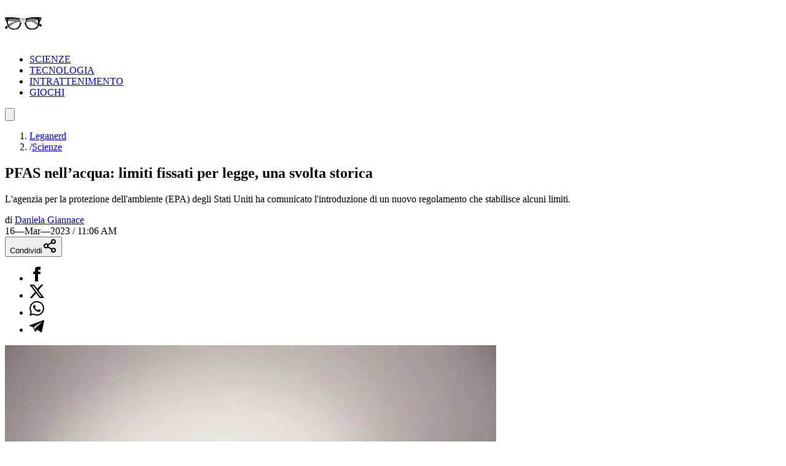

--- FILE ---
content_type: text/html; charset=utf-8
request_url: https://leganerd.com/2023/03/16/pfas-nellacqua-limiti-fissati-per-legge-una-svolta-storica/
body_size: 19636
content:
<!DOCTYPE html><html lang="it" class="__variable_acf798 __variable_81c79c bg-white xl:bg-neutral-100 dark:bg-neutral-900 dark:xl:bg-neutral-800"><head><meta charSet="utf-8"/><meta name="viewport" content="width=device-width, initial-scale=1"/><link rel="preload" as="image" imageSrcSet="https://leganerd.com/wp-content/uploads/2023/03/PFAS-nellacqua-potabile.jpg?width=384&amp;quality=50 384w, https://leganerd.com/wp-content/uploads/2023/03/PFAS-nellacqua-potabile.jpg?width=640&amp;quality=50 640w, https://leganerd.com/wp-content/uploads/2023/03/PFAS-nellacqua-potabile.jpg?width=750&amp;quality=50 750w, https://leganerd.com/wp-content/uploads/2023/03/PFAS-nellacqua-potabile.jpg?width=828&amp;quality=50 828w, https://leganerd.com/wp-content/uploads/2023/03/PFAS-nellacqua-potabile.jpg?width=1080&amp;quality=50 1080w, https://leganerd.com/wp-content/uploads/2023/03/PFAS-nellacqua-potabile.jpg?width=1200&amp;quality=50 1200w, https://leganerd.com/wp-content/uploads/2023/03/PFAS-nellacqua-potabile.jpg?width=1920&amp;quality=50 1920w, https://leganerd.com/wp-content/uploads/2023/03/PFAS-nellacqua-potabile.jpg?width=2048&amp;quality=50 2048w, https://leganerd.com/wp-content/uploads/2023/03/PFAS-nellacqua-potabile.jpg?width=3840&amp;quality=50 3840w" imageSizes="(max-width: 768px) 100vw, 50vw"/><link rel="stylesheet" href="/_next/static/css/0fb1a6b4c5d128c4.css" data-precedence="next"/><link rel="stylesheet" href="/_next/static/css/6cc34079a994665a.css" data-precedence="next"/><link rel="stylesheet" href="/_next/static/css/d20dde9fd6ab6115.css" data-precedence="next"/><link rel="preload" as="script" fetchPriority="low" href="/_next/static/chunks/webpack-2c7c84046606295b.js"/><script src="/_next/static/chunks/4bd1b696-51658f15a8df79a3.js" async=""></script><script src="/_next/static/chunks/684-41ef12384cf8112d.js" async=""></script><script src="/_next/static/chunks/main-app-bfa6ff731e6aef5e.js" async=""></script><script src="/_next/static/chunks/574-53c6b95ad7784115.js" async=""></script><script src="/_next/static/chunks/395-826c67203ee907c6.js" async=""></script><script src="/_next/static/chunks/app/layout-22504f787d27af1d.js" async=""></script><script src="/_next/static/chunks/746-0d7ad7faebeb44fe.js" async=""></script><script src="/_next/static/chunks/144-63cd08766aeecac9.js" async=""></script><script src="/_next/static/chunks/app/posts/%5Bslug%5D/page-5c6a066a36b4ba00.js" async=""></script><link rel="preload" href="https://www.googletagmanager.com/gtag/js?id=G-YH4BSFWPEL" as="script"/><meta name="next-size-adjust" content=""/><title>PFAS nell&#x27;acqua: limiti fissati per legge, una svolta storica</title><meta name="description" content="L&#x27;agenzia per la protezione dell&#x27;ambiente (EPA) degli Stati Uniti ha comunicato l&#x27;introduzione di un nuovo regolamento che stabilisce alcuni limiti."/><meta name="publisher" content="http://facebook.com/leganerd"/><meta name="robots" content="index, follow"/><meta name="og:published_time" content="2023-03-16T10:06:26+00:00"/><meta name="og:modified_time" content="2023-03-16T11:29:04+00:00"/><meta name="robots" content="max-snippet:-1, max-image-preview:large"/><link rel="canonical" href="https://leganerd.com/2023/03/16/pfas-nellacqua-limiti-fissati-per-legge-una-svolta-storica/"/><link rel="alternate" type="application/rss+xml" href="https://leganerd.com/feed/rss_home/"/><meta property="og:title" content="PFAS nell&#x27;acqua: limiti fissati per legge, una svolta storica"/><meta property="og:description" content="L&#x27;agenzia per la protezione dell&#x27;ambiente (EPA) degli Stati Uniti ha comunicato l&#x27;introduzione di un nuovo regolamento che stabilisce alcuni limiti."/><meta property="og:url" content="https://leganerd.com/2023/03/16/pfas-nellacqua-limiti-fissati-per-legge-una-svolta-storica/"/><meta property="og:site_name" content="Lega Nerd"/><meta property="og:locale" content="it_IT"/><meta property="og:image" content="https://leganerd.com/wp-content/uploads/2023/03/PFAS-nellacqua-potabile.jpg"/><meta property="og:image:width" content="1200"/><meta property="og:image:height" content="630"/><meta property="og:image:alt" content="PFAS nell&#x27;acqua: limiti fissati per legge, una svolta storica"/><meta property="og:type" content="article"/><meta name="twitter:card" content="summary_large_image"/><meta name="twitter:title" content="PFAS nell&#x27;acqua: limiti fissati per legge, una svolta storica"/><meta name="twitter:description" content="L&#x27;agenzia per la protezione dell&#x27;ambiente (EPA) degli Stati Uniti ha comunicato l&#x27;introduzione di un nuovo regolamento che stabilisce alcuni limiti."/><meta name="twitter:image" content="https://leganerd.com/wp-content/uploads/2023/03/PFAS-nellacqua-potabile.jpg"/><meta name="twitter:image:width" content="1200"/><meta name="twitter:image:height" content="630"/><meta name="twitter:image:alt" content="PFAS nell&#x27;acqua: limiti fissati per legge, una svolta storica"/><link rel="icon" href="/favicon.ico" type="image/x-icon" sizes="100x100"/><script>document.querySelectorAll('body link[rel="icon"], body link[rel="apple-touch-icon"]').forEach(el => document.head.appendChild(el))</script><script src="/_next/static/chunks/polyfills-42372ed130431b0a.js" noModule=""></script></head><body class="overflow-x-hidden antialiased" data-page-type="article"><style>#nprogress{pointer-events:none}#nprogress .bar{background:#249934;position:fixed;z-index:1600;top: 0;left:0;width:100%;height:3px}#nprogress .peg{display:block;position:absolute;right:0;width:100px;height:100%;box-shadow:0 0 10px rgba(36, 153, 52, 0.8),0 0 5px rgba(36, 153, 52, 0.8);opacity:1;-webkit-transform:rotate(3deg) translate(0px,-4px);-ms-transform:rotate(3deg) translate(0px,-4px);transform:rotate(3deg) translate(0px,-4px)}#nprogress .spinner{display:block;position:fixed;z-index:1600;top: 15px;right:15px}#nprogress .spinner-icon{width:18px;height:18px;box-sizing:border-box;border:2px solid transparent;border-top-color:#249934;border-left-color:#249934;border-radius:50%;-webkit-animation:nprogress-spinner 400ms linear infinite;animation:nprogress-spinner 400ms linear infinite}.nprogress-custom-parent{overflow:hidden;position:relative}.nprogress-custom-parent #nprogress .bar,.nprogress-custom-parent #nprogress .spinner{position:absolute}@-webkit-keyframes nprogress-spinner{0%{-webkit-transform:rotate(0deg)}100%{-webkit-transform:rotate(360deg)}}@keyframes nprogress-spinner{0%{transform:rotate(0deg)}100%{transform:rotate(360deg)}}</style><script type="speculationrules">{"prerender":[{"where":{"and":[{"href_matches":"/*"},{"not":{"selector_matches":".no-prerender"}},{"not":{"selector_matches":"[rel~=nofollow]"}}]},"eagerness":"moderate"}],"prefetch":[]}</script><div class="wrapper-total xl:before:-rotate-3 relative mx-auto max-w-[1060px]"><div id="personalization_ads"></div><header class="header sticky top-0 left-0 z-40 flex w-full justify-between bg-transparent md:bg-white/90 lg:max-w-[1060px] lg:p-3 dark:md:bg-neutral-900/70"><a class="flex aspect-square h-full w-[60px] items-center justify-center bg-forest-green-700 no-underline" aria-label="Leganerd.com" href="/"><img alt="Leganerd.com" loading="lazy" width="60" height="60" decoding="async" data-nimg="1" class="w-9/12" style="color:transparent" src="/img/logo.svg"/></a><div><ul class="flex h-full items-center justify-center gap-3 xl:gap-6"><li class="inline-block rounded-sm"><a class="block px-2 py-1 font-mono text-base text-forest-green-900 uppercase transition-all hover:underline hover:underline-offset-8 dark:text-white" href="/scienze/">SCIENZE</a></li><li class="inline-block rounded-sm"><a class="block px-2 py-1 font-mono text-base text-forest-green-900 uppercase transition-all hover:underline hover:underline-offset-8 dark:text-white" href="/tecnologie/">TECNOLOGIA</a></li><li class="inline-block rounded-sm"><a class="block px-2 py-1 font-mono text-base text-forest-green-900 uppercase transition-all hover:underline hover:underline-offset-8 dark:text-white" href="/entertainment/">INTRATTENIMENTO</a></li><li class="inline-block rounded-sm"><a class="block px-2 py-1 font-mono text-base text-forest-green-900 uppercase transition-all hover:underline hover:underline-offset-8 dark:text-white" href="/games/">GIOCHI</a></li></ul></div><button type="button" class="group relative flex aspect-square h-full w-[60px] cursor-pointer items-center justify-center before:absolute before:block before:h-3/4 before:w-3/4 before:bg-forest-green-950/75 before:backdrop-blur-xs before:content-[&#x27;&#x27;] focus:outline-hidden md:before:bg-transparent md:before:backdrop-blur-none" id="offcanvas-trigger"><svg class="relative w-7/12 fill-white transition-all group-hover:fill-white md:fill-forest-green-900 dark:md:fill-forest-green-700" clip-rule="evenodd" fill-rule="evenodd" stroke-linejoin="round" stroke-miterlimit="2" viewBox="0 0 24 24" xmlns="http://www.w3.org/2000/svg" role="img" aria-label="menu"><path d="m11 16.745c0-.414.336-.75.75-.75h9.5c.414 0 .75.336.75.75s-.336.75-.75.75h-9.5c-.414 0-.75-.336-.75-.75zm-9-5c0-.414.336-.75.75-.75h18.5c.414 0 .75.336.75.75s-.336.75-.75.75h-18.5c-.414 0-.75-.336-.75-.75zm4-5c0-.414.336-.75.75-.75h14.5c.414 0 .75.336.75.75s-.336.75-.75.75h-14.5c-.414 0-.75-.336-.75-.75z" fill-rule="nonzero"></path></svg></button></header><dialog class="fixed top-0 right-0 z-20 m-0 ml-auto flex min-h-screen w-full max-w-[500px] flex-col bg-forest-green-950 transition-transform duration-300 ease-in-out backdrop:bg-black/50 backdrop:backdrop-blur-xs translate-x-full"><div class="flex items-center justify-between"><div class="pl-4 font-bold font-sofia-extra-condensed text-4xl text-white/10 uppercase leading-none xl:pl-6">Menu</div><button class="flex aspect-square w-[60px] cursor-pointer items-center justify-center text-white focus:outline-hidden" type="button" aria-label="Close menu"><svg xmlns="http://www.w3.org/2000/svg" width="24" height="24" viewBox="0 0 24 24" fill="none" stroke="currentColor" stroke-width="2" stroke-linecap="round" stroke-linejoin="round" class="lucide lucide-x h-full w-6/12 fill-white transition-all group-hover:scale-110"><path d="M18 6 6 18"></path><path d="m6 6 12 12"></path></svg></button></div><nav class="grow font-sofia-extra-condensed"><div class="relative mx-auto my-3 w-[calc(100%-1rem)] xl:w-[calc(100%-2rem)] "><form><input class="h-14 w-full rounded-sm border-2 border-white/10 bg-white/10 p-2 font-roboto-condensed text-white text-xl placeholder:text-white focus:outline focus:outline-white focus:outline-offset-1" type="input" placeholder="Cerca nel sito..." value=""/><button class=" absolute top-0 right-0 flex h-full w-[50px] cursor-pointer items-center justify-center" type="submit" aria-label="Cerca"><svg xmlns="http://www.w3.org/2000/svg" width="30" height="30" viewBox="0 0 24 24" fill="none" stroke="currentColor" stroke-width="2" stroke-linecap="round" stroke-linejoin="round" class="lucide lucide-search text-white"><circle cx="11" cy="11" r="8"></circle><path d="m21 21-4.3-4.3"></path></svg></button></form></div><ul class="list-none p-0"><li class="h-[60px]"><a class="flex h-full items-center px-4 font-bold text-4xl text-white no-underline transition-all hover:text-forest-green-700 xl:px-6" href="/scienze/">SCIENZE</a></li><li class="h-[60px]"><a class="flex h-full items-center px-4 font-bold text-4xl text-white no-underline transition-all hover:text-forest-green-700 xl:px-6" href="/tecnologie/">TECNOLOGIA</a></li><li class="h-[60px]"><a class="flex h-full items-center px-4 font-bold text-4xl text-white no-underline transition-all hover:text-forest-green-700 xl:px-6" href="/entertainment/">INTRATTENIMENTO</a></li><li class="h-[60px]"><a class="flex h-full items-center px-4 font-bold text-4xl text-white no-underline transition-all hover:text-forest-green-700 xl:px-6" href="/games/">GIOCHI</a></li></ul></nav></dialog><script type="application/ld+json">{"@context":"https://schema.org","@graph":[{"@type":"NewsArticle","@id":"https://leganerd.com/2023/03/16/pfas-nellacqua-limiti-fissati-per-legge-una-svolta-storica/#article","isPartOf":{"@id":"https://leganerd.com/2023/03/16/pfas-nellacqua-limiti-fissati-per-legge-una-svolta-storica/"},"author":{"name":"Daniela Giannace","@id":"https://leganerd.com/#/schema/person/e6399ff79bafdda0a99becbaa3255513"},"headline":"PFAS nell&#8217;acqua: limiti fissati per legge, una svolta storica","datePublished":"2023-03-16T10:06:26+00:00","dateModified":"2023-03-16T11:29:04+00:00","mainEntityOfPage":{"@id":"https://leganerd.com/2023/03/16/pfas-nellacqua-limiti-fissati-per-legge-una-svolta-storica/"},"wordCount":267,"publisher":{"@id":"https://leganerd.com/#organization"},"image":{"@id":"https://leganerd.com/2023/03/16/pfas-nellacqua-limiti-fissati-per-legge-una-svolta-storica/#primaryimage"},"thumbnailUrl":"https://leganerd.com/wp-content/uploads/2023/03/PFAS-nellacqua-potabile.jpg","keywords":["acqua"],"articleSection":["Natura","Scienze"],"inLanguage":"it-IT"},{"@type":"WebPage","@id":"https://leganerd.com/2023/03/16/pfas-nellacqua-limiti-fissati-per-legge-una-svolta-storica/","url":"https://leganerd.com/2023/03/16/pfas-nellacqua-limiti-fissati-per-legge-una-svolta-storica/","name":"PFAS nell'acqua: limiti fissati per legge, una svolta storica","isPartOf":{"@id":"https://leganerd.com/#website"},"primaryImageOfPage":{"@id":"https://leganerd.com/2023/03/16/pfas-nellacqua-limiti-fissati-per-legge-una-svolta-storica/#primaryimage"},"image":{"@id":"https://leganerd.com/2023/03/16/pfas-nellacqua-limiti-fissati-per-legge-una-svolta-storica/#primaryimage"},"thumbnailUrl":"https://leganerd.com/wp-content/uploads/2023/03/PFAS-nellacqua-potabile.jpg","datePublished":"2023-03-16T10:06:26+00:00","dateModified":"2023-03-16T11:29:04+00:00","description":"L'agenzia per la protezione dell'ambiente (EPA) degli Stati Uniti ha comunicato l'introduzione di un nuovo regolamento che stabilisce alcuni limiti.","breadcrumb":{"@id":"https://leganerd.com/2023/03/16/pfas-nellacqua-limiti-fissati-per-legge-una-svolta-storica/#breadcrumb"},"inLanguage":"it-IT","potentialAction":[{"@type":"ReadAction","target":["https://leganerd.com/2023/03/16/pfas-nellacqua-limiti-fissati-per-legge-una-svolta-storica/"]}]},{"@type":"ImageObject","inLanguage":"it-IT","@id":"https://leganerd.com/2023/03/16/pfas-nellacqua-limiti-fissati-per-legge-una-svolta-storica/#primaryimage","url":"https://leganerd.com/wp-content/uploads/2023/03/PFAS-nellacqua-potabile.jpg","contentUrl":"https://leganerd.com/wp-content/uploads/2023/03/PFAS-nellacqua-potabile.jpg","width":1192,"height":800,"caption":"PFAS nell’acqua potabile"},{"@type":"BreadcrumbList","@id":"https://leganerd.com/2023/03/16/pfas-nellacqua-limiti-fissati-per-legge-una-svolta-storica/#breadcrumb","itemListElement":[{"@type":"ListItem","position":1,"name":"Leganerd","item":"https://leganerd.com/"},{"@type":"ListItem","position":2,"name":"Scienze","item":"https://leganerd.com/scienze/"},{"@type":"ListItem","position":3,"name":"Natura","item":"https://leganerd.com/scienze/natura/"},{"@type":"ListItem","position":4,"name":"PFAS nell&#8217;acqua: limiti fissati per legge, una svolta storica"}]},{"@type":"WebSite","@id":"https://leganerd.com/#website","url":"https://leganerd.com/","name":"Lega Nerd","description":"Social Magazine scritto da nerd.","publisher":{"@id":"https://leganerd.com/#organization"},"potentialAction":[{"@type":"SearchAction","target":{"@type":"EntryPoint","urlTemplate":"https://leganerd.com/?s={search_term_string}"},"query-input":{"@type":"PropertyValueSpecification","valueRequired":true,"valueName":"search_term_string"}}],"inLanguage":"it-IT"},{"@type":"Organization","@id":"https://leganerd.com/#organization","name":"Lega Nerd","url":"https://leganerd.com/","logo":{"@type":"ImageObject","inLanguage":"it-IT","@id":"https://leganerd.com/#/schema/logo/image/","url":"https://leganerd.com/wp-content/uploads/2019/10/21430314_10155678660283711_1238198778921595185_n.jpg","contentUrl":"https://leganerd.com/wp-content/uploads/2019/10/21430314_10155678660283711_1238198778921595185_n.jpg","width":500,"height":500,"caption":"Lega Nerd"},"image":{"@id":"https://leganerd.com/#/schema/logo/image/"},"sameAs":["http://facebook.com/leganerd","https://x.com/leganerd","https://www.instagram.com/leganerdgram/","https://www.linkedin.com/company/lega-nerd","https://www.pinterest.com/leganerd/","https://www.youtube.com/user/leganerdlive"]},{"@type":"Person","@id":"https://leganerd.com/#/schema/person/e6399ff79bafdda0a99becbaa3255513","name":"Daniela Giannace","image":{"@type":"ImageObject","inLanguage":"it-IT","@id":"https://leganerd.com/#/schema/person/image/","url":"https://secure.gravatar.com/avatar/8aa7822b938fe0882b597212ad072b180a1deac85caaba0d3c3b586359851fef?s=96&d=mm&r=g","contentUrl":"https://secure.gravatar.com/avatar/8aa7822b938fe0882b597212ad072b180a1deac85caaba0d3c3b586359851fef?s=96&d=mm&r=g","caption":"Daniela Giannace"},"url":"https://leganerd.com/author/daniela_giannace/"}]}</script><article class="mx-auto max-w-[1060px] bg-white dark:bg-neutral-900"><div class="before:-z-1 mx-auto px-4 pt-4 pb-6 sm:px-6 md:pt-8 xl:px-8 "><nav class="mb-4 font-roboto-condensed text-gray-600 text-sm md:px-8 dark:text-white/80" aria-label="Breadcrumb"><ol class="flex flex-wrap gap-2"><li class="transition-colors hover:text-forest-green-800 dark:hover:text-forest-green-600"><a href="/">Leganerd</a></li><li class="flex items-center gap-2"><span class="text-gray-400 dark:text-white/50">/</span><a class="max-w-[120px] xs:max-w-[200px] truncate transition-colors hover:text-forest-green-800 sm:max-w-none dark:hover:text-forest-green-600" href="/scienze/">Scienze</a></li></ol></nav><h1 class="mb-4 w-full font-bold font-sofia-extra-condensed text-neutral-800 leading-none [font-size:min(12vw,_100px)] sm:text-5xl md:px-8 md:text-6xl dark:text-white">PFAS nell’acqua: limiti fissati per legge, una svolta storica</h1><p class="mb-4 font-roboto-condensed text-gray-600 [font-size:min(5.5vw,_1.75rem)] md:px-8 md:text-2xl dark:text-white/70">L&#x27;agenzia per la protezione dell&#x27;ambiente (EPA) degli Stati Uniti ha comunicato l&#x27;introduzione di un nuovo regolamento che stabilisce alcuni limiti.</p><div class="mb-4 font-roboto-condensed text-sm uppercase sm:flex sm:items-center sm:justify-between md:px-8"><div class="mb-4 sm:mb-0"><div class="mr-3 inline-block text-gray-800 text-xs dark:text-white">di<!-- --> <a href="/author/daniela_giannace/"><span class="inline-block border-b-2 border-b-gray-400/60 text-gray-800 leading-none hover:text-forest-green-800 dark:text-white dark:hover:text-forest-green-600">Daniela Giannace</span></a></div><span class="me-0 me-md-3 text-xs mt-2 dark:text-white"><time dateTime="2023-03-16T11:06:26">16—Mar—2023 / 11:06 AM</time></span></div><div class="mb-4 sm:mb-0"><div class="block"><button type="button" class="flex w-full cursor-pointer items-center justify-center gap-2 bg-forest-green-700 px-10 py-2 font-bold font-roboto-condensed text-white text-xl uppercase leading-none transition-all hover:bg-forest-green-800 dark:text-neutral-800" aria-label="Condividi">Condividi<svg xmlns="http://www.w3.org/2000/svg" width="24" height="24" viewBox="0 0 24 24" fill="none" stroke="currentColor" stroke-width="2" stroke-linecap="round" stroke-linejoin="round" class="lucide lucide-share2 text-white dark:text-neutral-800"><circle cx="18" cy="5" r="3"></circle><circle cx="6" cy="12" r="3"></circle><circle cx="18" cy="19" r="3"></circle><line x1="8.59" x2="15.42" y1="13.51" y2="17.49"></line><line x1="15.41" x2="8.59" y1="6.51" y2="10.49"></line></svg></button><div class="relative items-center hidden"><ul class="m-0 flex gap-2 leading-none"><li><a class="flex h-10 w-10 items-center justify-center rounded-full transition-all hover:bg-gray-100 dark:border-none dark:hover:bg-gray-200/10" href="https://www.facebook.com/dialog/share?app_id=590391688847782&amp;href=https%3A%2F%2Fleganerd.com%2F2023%2F03%2F16%2Fpfas-nellacqua-limiti-fissati-per-legge-una-svolta-storica%2F&amp;redirect_uri=https%3A%2F%2Fleganerd.com%2F2023%2F03%2F16%2Fpfas-nellacqua-limiti-fissati-per-legge-una-svolta-storica%2F" aria-label="Condividi su Facebook" target="_blank" rel="noreferrer"><img alt="Condividi su Facebook" loading="lazy" width="24" height="24" decoding="async" data-nimg="1" class="h-[24px] w-auto dark:invert" style="color:transparent" src="/img/ico-facebook.svg"/></a></li><li><a class="flex h-10 w-10 items-center justify-center rounded-full transition-all hover:bg-gray-100 dark:border-none dark:hover:bg-gray-200/10" href="https://x.com/intent/tweet?url=https%3A%2F%2Fleganerd.com%2F2023%2F03%2F16%2Fpfas-nellacqua-limiti-fissati-per-legge-una-svolta-storica%2F" aria-label="Condividi su X" target="_blank" rel="noreferrer"><img alt="Condividi su X" loading="lazy" width="24" height="24" decoding="async" data-nimg="1" class="h-[24px] w-auto dark:invert" style="color:transparent" src="/img/ico-x.svg"/></a></li><li><a class="flex h-10 w-10 items-center justify-center rounded-full transition-all hover:bg-gray-100 dark:border-none dark:hover:bg-gray-200/10" href="whatsapp://send?text=https%3A%2F%2Fleganerd.com%2F2023%2F03%2F16%2Fpfas-nellacqua-limiti-fissati-per-legge-una-svolta-storica%2F" aria-label="Condividi su Whatsapp" target="_blank" rel="noreferrer"><img alt="Condividi su Whatsapp" loading="lazy" width="24" height="24" decoding="async" data-nimg="1" class="h-[24px] w-auto dark:invert" style="color:transparent" src="/img/ico-whatsapp.svg"/></a></li><li><a class="flex h-10 w-10 items-center justify-center rounded-full transition-all hover:bg-gray-100 dark:border-none dark:hover:bg-gray-200/10" href="https://t.me/share/url?url=https%3A%2F%2Fleganerd.com%2F2023%2F03%2F16%2Fpfas-nellacqua-limiti-fissati-per-legge-una-svolta-storica%2F&amp;text=PFAS%20nell%E2%80%99acqua%3A%20limiti%20fissati%20per%20legge%2C%20una%20svolta%20storica" aria-label="Condividi su Telegram" target="_blank" rel="noreferrer"><img alt="Condividi su Telegram" loading="lazy" width="24" height="24" decoding="async" data-nimg="1" class="h-[24px] w-auto dark:invert" style="color:transparent" src="/img/ico-telegram.svg"/></a></li></ul></div></div></div></div><div class="mb-5 aspect-video w-full"><img alt="PFAS nell’acqua: limiti fissati per legge, una svolta storica" loading="eager" width="800" height="600" decoding="async" data-nimg="1" class="block h-full w-full object-cover" style="color:transparent" sizes="(max-width: 768px) 100vw, 50vw" srcSet="https://leganerd.com/wp-content/uploads/2023/03/PFAS-nellacqua-potabile.jpg?width=384&amp;quality=50 384w, https://leganerd.com/wp-content/uploads/2023/03/PFAS-nellacqua-potabile.jpg?width=640&amp;quality=50 640w, https://leganerd.com/wp-content/uploads/2023/03/PFAS-nellacqua-potabile.jpg?width=750&amp;quality=50 750w, https://leganerd.com/wp-content/uploads/2023/03/PFAS-nellacqua-potabile.jpg?width=828&amp;quality=50 828w, https://leganerd.com/wp-content/uploads/2023/03/PFAS-nellacqua-potabile.jpg?width=1080&amp;quality=50 1080w, https://leganerd.com/wp-content/uploads/2023/03/PFAS-nellacqua-potabile.jpg?width=1200&amp;quality=50 1200w, https://leganerd.com/wp-content/uploads/2023/03/PFAS-nellacqua-potabile.jpg?width=1920&amp;quality=50 1920w, https://leganerd.com/wp-content/uploads/2023/03/PFAS-nellacqua-potabile.jpg?width=2048&amp;quality=50 2048w, https://leganerd.com/wp-content/uploads/2023/03/PFAS-nellacqua-potabile.jpg?width=3840&amp;quality=50 3840w" src="https://leganerd.com/wp-content/uploads/2023/03/PFAS-nellacqua-potabile.jpg?width=3840&amp;quality=50"/></div><div class="mx-auto md:px-8 lg:px-28 xl:px-40"><div class="content">
<p><span style="font-weight:400">Nell’acqua che beviamo sono presenti sostanze particolari chiamate “</span><b>forever chemicals</b><span style="font-weight:400">“, dovranno essere eliminate dalle aziende municipali che distribuiscono acqua potabile. In più, le aziende municipali saranno in grado di richiedere il risarcimento dei danni causati dalle grandi industrie inquinatori che hanno contribuito alla contaminazione dell’acqua. Gli Stati Uniti hanno stabilito per la prima volta dei limiti per i PFAS nell’acqua potabile, impostando la soglia massima di concentrazione al livello più basso possibile. </span></p>
<p><span style="font-weight:400">Queste sostanze appartengono a una classe di circa </span><b>14.000 composti chimici</b><span style="font-weight:400">, ampiamente utilizzati in diversi settori industriali, inclusi quelli alimentari, e sono chiamati “forever chemicals” perché non si degradano naturalmente nell’ambiente. Gli PFAS sono presenti ovunque, compresi i </span><b>pesticidi</b><span style="font-weight:400"> e la </span><b>carta igienica</b><span style="font-weight:400">. L’esposizione a queste sostanze chimiche è associata a molteplici problemi di salute, tra cui cancro, disfunzioni del fegato e della tiroide, e compromissione del sistema immunitario. </span></p>
<p><span style="font-weight:400">L’impatto del nuovo regolamento avrà </span><b>conseguenze sulla salute dei cittadini americani</b><span style="font-weight:400">, ma potrebbe anche avere ripercussioni sui consigli di amministrazione delle grandi aziende inquinatori. L’EPA impone alle aziende municipali che gestiscono le risorse idriche di eliminare le sostanze chimiche dannose dall’acqua, e queste aziende potrebbero agire in tribunale contro le compagnie e gli enti che hanno causato l’inquinamento da PFAS nell’acqua potabile. Soggetti come la </span><b>DuPont</b><span style="font-weight:400">, giganti del settore chimico, o le Forze Armate degli Stati Uniti, potrebbero dover spiegare in tribunale le ragioni del loro inquinamento.</span></p>
<p> </p>
<ul>
<li><a href="https://www.rinnovabili.it/ambiente/inquinamento/pfas-nellacqua-potabile-usa-limiti/" target="_blank" rel="noopener external noreferrer">Giro di vite negli USA contro gli PFAS nell’acqua potabile: per la 1° volta, fissati limiti per legge</a> (rinnovabili.it)</li>
</ul>
</div></div></div><div class="mt-8 px-4 text-center font-bold font-sofia-extra-condensed text-3xl text-forest-green-700 uppercase md:text-5xl">Ti potrebbero interessare</div><div class="mx-auto flex max-w-[1060px] flex-col gap-6 p-6 md:flex-row md:overflow-auto lg:grid lg:grid-cols-3"><article class="group relative flex flex-col shrink-0 md:w-72 lg:w-full"><div class="relative aspect-4/3 w-full overflow-hidden"><img alt="Realtà virtuale e salute mentale: come gli ambienti naturali favoriscono l’apertura emotiva" loading="lazy" width="450" height="0" decoding="async" data-nimg="1" class="block h-full w-full object-cover transition-all group-hover:scale-110" style="color:transparent" srcSet="https://leganerd.com/wp-content/uploads/2026/01/realta-virtuale-in-psicologia.jpg?width=640&amp;quality=75 1x, https://leganerd.com/wp-content/uploads/2026/01/realta-virtuale-in-psicologia.jpg?width=1080&amp;quality=75 2x" src="https://leganerd.com/wp-content/uploads/2026/01/realta-virtuale-in-psicologia.jpg?width=1080&amp;quality=75"/></div><div class="-mt-20 z-1 mx-auto flex w-11/12 flex-col items-start gap-3 bg-white px-[5vw] pt-[5vw] pb-[2.5vw] md:p-6 dark:bg-neutral-800"><span class="inline-block border-b-2 border-b-forest-green-700 pr-4 pb-1 font-bold font-sofia-extra-condensed text-forest-green-700 uppercase leading-none">Scienze</span><div class="font-bold font-sofia-extra-condensed [font-size:min(7vw,_2rem)] md:text-3xl"><a aria-label="Realtà virtuale e salute mentale: come gli ambienti naturali favoriscono l’apertura emotiva" class="block text-neutral-800 leading-none transition-all after:absolute after:top-0 after:left-0 after:block after:h-full after:w-full after:content-[&#x27;&#x27;] group-hover:text-forest-green-800 dark:text-white" href="/2026/01/15/realta-virtuale-e-salute-mentale-come-gli-ambienti-naturali-favoriscono-lapertura-emotiva/">Realtà virtuale e salute mentale: come gli ambienti naturali favoriscono l’apertura emotiva</a></div><a href="/author/daniela_giannace/"><span class="relative border-t-2 border-t-forest-green-700 pt-2 pr-4 font-sofia-extra-condensed text-base text-forest-green-700 uppercase">DI <span class="font-bold">Daniela Giannace</span></span></a></div></article><article class="group relative flex flex-col shrink-0 md:w-72 lg:w-full"><div class="relative aspect-4/3 w-full overflow-hidden"><img alt="Urbanizzazione e caldo estremo: perché nuovi parchi non sempre riducono i rischi" loading="lazy" width="450" height="0" decoding="async" data-nimg="1" class="block h-full w-full object-cover transition-all group-hover:scale-110" style="color:transparent" srcSet="https://leganerd.com/wp-content/uploads/2026/01/piu-spazi-verdi-non-sempre-significano-meno-rischi-per-il-caldo.jpg?width=640&amp;quality=75 1x, https://leganerd.com/wp-content/uploads/2026/01/piu-spazi-verdi-non-sempre-significano-meno-rischi-per-il-caldo.jpg?width=1080&amp;quality=75 2x" src="https://leganerd.com/wp-content/uploads/2026/01/piu-spazi-verdi-non-sempre-significano-meno-rischi-per-il-caldo.jpg?width=1080&amp;quality=75"/></div><div class="-mt-20 z-1 mx-auto flex w-11/12 flex-col items-start gap-3 bg-white px-[5vw] pt-[5vw] pb-[2.5vw] md:p-6 dark:bg-neutral-800"><span class="inline-block border-b-2 border-b-forest-green-700 pr-4 pb-1 font-bold font-sofia-extra-condensed text-forest-green-700 uppercase leading-none">Scienze</span><div class="font-bold font-sofia-extra-condensed [font-size:min(7vw,_2rem)] md:text-3xl"><a aria-label="Urbanizzazione e caldo estremo: perché nuovi parchi non sempre riducono i rischi" class="block text-neutral-800 leading-none transition-all after:absolute after:top-0 after:left-0 after:block after:h-full after:w-full after:content-[&#x27;&#x27;] group-hover:text-forest-green-800 dark:text-white" href="/2026/01/15/urbanizzazione-e-caldo-estremo-perche-nuovi-parchi-non-sempre-riducono-i-rischi/">Urbanizzazione e caldo estremo: perché nuovi parchi non sempre riducono i rischi</a></div><a href="/author/daniela_giannace/"><span class="relative border-t-2 border-t-forest-green-700 pt-2 pr-4 font-sofia-extra-condensed text-base text-forest-green-700 uppercase">DI <span class="font-bold">Daniela Giannace</span></span></a></div></article><article class="group relative flex flex-col shrink-0 md:w-72 lg:w-full"><div class="relative aspect-4/3 w-full overflow-hidden"><img alt="App contro il fumo: i dati che stanno cambiando l’approccio alla dipendenza" loading="lazy" width="450" height="0" decoding="async" data-nimg="1" class="block h-full w-full object-cover transition-all group-hover:scale-110" style="color:transparent" srcSet="https://leganerd.com/wp-content/uploads/2026/01/molti-fumatori-trovano-difficile-smettere-di-fumare-potrebbero-ricevere-supporto-tramite-unapp.jpg?width=640&amp;quality=75 1x, https://leganerd.com/wp-content/uploads/2026/01/molti-fumatori-trovano-difficile-smettere-di-fumare-potrebbero-ricevere-supporto-tramite-unapp.jpg?width=1080&amp;quality=75 2x" src="https://leganerd.com/wp-content/uploads/2026/01/molti-fumatori-trovano-difficile-smettere-di-fumare-potrebbero-ricevere-supporto-tramite-unapp.jpg?width=1080&amp;quality=75"/></div><div class="-mt-20 z-1 mx-auto flex w-11/12 flex-col items-start gap-3 bg-white px-[5vw] pt-[5vw] pb-[2.5vw] md:p-6 dark:bg-neutral-800"><span class="inline-block border-b-2 border-b-forest-green-700 pr-4 pb-1 font-bold font-sofia-extra-condensed text-forest-green-700 uppercase leading-none">Scienze</span><div class="font-bold font-sofia-extra-condensed [font-size:min(7vw,_2rem)] md:text-3xl"><a aria-label="App contro il fumo: i dati che stanno cambiando l’approccio alla dipendenza" class="block text-neutral-800 leading-none transition-all after:absolute after:top-0 after:left-0 after:block after:h-full after:w-full after:content-[&#x27;&#x27;] group-hover:text-forest-green-800 dark:text-white" href="/2026/01/15/app-contro-il-fumo-i-dati-che-stanno-cambiando-lapproccio-alla-dipendenza/">App contro il fumo: i dati che stanno cambiando l’approccio alla dipendenza</a></div><a href="/author/daniela_giannace/"><span class="relative border-t-2 border-t-forest-green-700 pt-2 pr-4 font-sofia-extra-condensed text-base text-forest-green-700 uppercase">DI <span class="font-bold">Daniela Giannace</span></span></a></div></article></div></article><!--$--><!--/$--><!--$--><!--/$--><footer class="footer-leganerd mx-auto flex w-full max-w-[1060px] flex-col items-center justify-center gap-4 bg-gray-200 px-4 py-12 text-white md:min-h-0 lg:flex-row lg:px-10 dark:bg-neutral-900"><div class="flex flex-col items-center justify-start gap-3 lg:basis-1/4"><div class="mb-3 aspect-[184.2/50] h-[50px] bg-[url(&#x27;/img/logo-footer.svg&#x27;)] bg-no-repeat dark:bg-[url(&#x27;/img/logo-footer-white.svg&#x27;)]"></div><ul class="mb-3 flex justify-center gap-4"><li class="list-inline-item"><a aria-label="facebook" rel="noreferrer noopener nofollow" target="_blank" href="https://www.facebook.com/leganerd"><img alt="facebook" loading="lazy" width="24" height="24" decoding="async" data-nimg="1" class="h-[24px] w-auto dark:invert" style="color:transparent" src="/img/ico-facebook.svg"/></a></li><li class="list-inline-item"><a aria-label="X" rel="noreferrer noopener nofollow external" target="_blank" href="https://x.com/leganerd"><img alt="X" loading="lazy" width="24" height="24" decoding="async" data-nimg="1" class="h-[24px] w-auto dark:invert" style="color:transparent" src="/img/ico-x.svg"/></a></li><li class="list-inline-item"><a aria-label="instagram" rel="noreferrer noopener nofollow external" target="_blank" href="https://www.instagram.com/leganerd"><img alt="Instagram" loading="lazy" width="24" height="24" decoding="async" data-nimg="1" class="h-[24px] w-auto dark:invert" style="color:transparent" src="/img/ico-instagram.svg"/></a></li><li class="list-inline-item"><a aria-label="feed" href="https://leganerd.com/feed/rss_home"><img alt="Feed RSS" loading="lazy" width="24" height="24" decoding="async" data-nimg="1" class="h-[24px] w-auto dark:invert" style="color:transparent" src="/img/ico-feed-rss.svg"/></a></li></ul></div><div class="flex w-full flex-col gap-3 font-roboto-condensed lg:basis-3/4"><div class="flex flex-col gap-3 border-forest-green-700 border-y py-3 text-center text-gray-900 lg:text-left"><div class="dark:text-white">Lega Nerd tratta ogni argomento e novità potenzialmente interessante e curioso. Il nostro pubblico è composto da nerd o più semplicemente da persone che hanno voglia di scoprire e imparare sempre cose nuove. Lega Nerd è uno dei principali punti di riferimento della cultura nerd / geek in Italia.</div><div class="flex flex-wrap justify-center gap-x-3 gap-y-2 pb-5 lg:justify-start"><a class="text-center text-sm underline dark:text-white" aria-label="Informativa sui cookie" rel="nofollow noindex" href="https://leganerd.com/cookie-policy/" data-wpel-link="internal">Informativa sui cookie</a><a class="text-center text-sm underline dark:text-white" aria-label="Privacy Policy" rel="nofollow noindex" href="https://leganerd.com/privacy-policy/" data-wpel-link="internal">Privacy Policy</a><a class="text-center text-sm underline dark:text-white" aria-label="Contatti" rel="nofollow" href="https://leganerd.com/contattaci/" data-wpel-link="internal">Contatti</a><a class="text-center text-sm underline dark:text-white" aria-label="Lavora con noi" rel="nofollow noopener noreferrer" href="https://www.netaddiction.it/lavora-con-noi/" data-wpel-link="exclude" target="_blank">Lavora con noi</a><button class="text-center text-sm underline dark:text-white" aria-label="Aggiorna le impostazioni di tracciamento della pubblicità" type="button">Aggiorna le impostazioni di tracciamento della pubblicità</button><a class="text-center text-sm underline dark:text-white" aria-label="Manage Utiq" rel="nofollow noopener noreferrer" href="/gestisci-utiq/">Gestisci Utiq</a></div></div><div class="text-center text-gray-900 text-xs lg:text-left dark:text-white">© <!-- -->2026<!-- --> NetAddiction Srl - P.iva: 01206540559 - Sede Legale: Piazza Europa, 19 - 05100 Terni (TR) Italy</div></div></footer></div><script src="/_next/static/chunks/webpack-2c7c84046606295b.js" async=""></script><script>(self.__next_f=self.__next_f||[]).push([0])</script><script>self.__next_f.push([1,"1:\"$Sreact.fragment\"\n3:I[7555,[],\"\"]\n4:I[1295,[],\"\"]\n6:I[9665,[],\"MetadataBoundary\"]\n8:I[9665,[],\"OutletBoundary\"]\nb:I[4911,[],\"AsyncMetadataOutlet\"]\nd:I[9665,[],\"ViewportBoundary\"]\nf:I[6614,[],\"\"]\n10:\"$Sreact.suspense\"\n11:I[4911,[],\"AsyncMetadata\"]\n13:I[4638,[\"574\",\"static/chunks/574-53c6b95ad7784115.js\",\"395\",\"static/chunks/395-826c67203ee907c6.js\",\"177\",\"static/chunks/app/layout-22504f787d27af1d.js\"],\"\"]\n15:I[6472,[\"574\",\"static/chunks/574-53c6b95ad7784115.js\",\"395\",\"static/chunks/395-826c67203ee907c6.js\",\"177\",\"static/chunks/app/layout-22504f787d27af1d.js\"],\"DeviceProvider\"]\n17:I[2936,[\"574\",\"static/chunks/574-53c6b95ad7784115.js\",\"395\",\"static/chunks/395-826c67203ee907c6.js\",\"177\",\"static/chunks/app/layout-22504f787d27af1d.js\"],\"default\"]\n18:I[6259,[\"574\",\"static/chunks/574-53c6b95ad7784115.js\",\"746\",\"static/chunks/746-0d7ad7faebeb44fe.js\",\"144\",\"static/chunks/144-63cd08766aeecac9.js\",\"858\",\"static/chunks/app/posts/%5Bslug%5D/page-5c6a066a36b4ba00.js\"],\"GoogleAnalytics\"]\n19:I[9243,[\"574\",\"static/chunks/574-53c6b95ad7784115.js\",\"746\",\"static/chunks/746-0d7ad7faebeb44fe.js\",\"144\",\"static/chunks/144-63cd08766aeecac9.js\",\"858\",\"static/chunks/app/posts/%5Bslug%5D/page-5c6a066a36b4ba00.js\"],\"\"]\n1a:I[6924,[\"574\",\"static/chunks/574-53c6b95ad7784115.js\",\"395\",\"static/chunks/395-826c67203ee907c6.js\",\"177\",\"static/chunks/app/layout-22504f787d27af1d.js\"],\"default\"]\n1b:I[4260,[\"574\",\"static/chunks/574-53c6b95ad7784115.js\",\"395\",\"static/chunks/395-826c67203ee907c6.js\",\"177\",\"static/chunks/app/layout-22504f787d27af1d.js\"],\"default\"]\n1c:I[8966,[\"574\",\"static/chunks/574-53c6b95ad7784115.js\",\"395\",\"static/chunks/395-826c67203ee907c6.js\",\"177\",\"static/chunks/app/layout-22504f787d27af1d.js\"],\"default\"]\n1d:I[3063,[\"574\",\"static/chunks/574-53c6b95ad7784115.js\",\"746\",\"static/chunks/746-0d7ad7faebeb44fe.js\",\"144\",\"static/chunks/144-63cd08766aeecac9.js\",\"858\",\"static/chunks/app/posts/%5Bslug%5D/page-5c6a066a36b4ba00.js\"],\"Image\"]\n1e:I[7489,[\"574\",\"static/chunks/574-53c6b95ad7784115.js\",\"746\",\"static/chunks/746-0d7ad7faebeb44fe.js\",\""])</script><script>self.__next_f.push([1,"144\",\"static/chunks/144-63cd08766aeecac9.js\",\"858\",\"static/chunks/app/posts/%5Bslug%5D/page-5c6a066a36b4ba00.js\"],\"default\"]\n1f:I[6874,[\"574\",\"static/chunks/574-53c6b95ad7784115.js\",\"746\",\"static/chunks/746-0d7ad7faebeb44fe.js\",\"144\",\"static/chunks/144-63cd08766aeecac9.js\",\"858\",\"static/chunks/app/posts/%5Bslug%5D/page-5c6a066a36b4ba00.js\"],\"\"]\n20:I[5909,[\"574\",\"static/chunks/574-53c6b95ad7784115.js\",\"395\",\"static/chunks/395-826c67203ee907c6.js\",\"177\",\"static/chunks/app/layout-22504f787d27af1d.js\"],\"default\"]\n:HL[\"/_next/static/media/c923033ce5c82fb5-s.p.woff2\",\"font\",{\"crossOrigin\":\"\",\"type\":\"font/woff2\"}]\n:HL[\"/_next/static/media/cddf20da50eef6ec-s.p.woff2\",\"font\",{\"crossOrigin\":\"\",\"type\":\"font/woff2\"}]\n:HL[\"/_next/static/media/dc1a31dd116e0329-s.p.woff2\",\"font\",{\"crossOrigin\":\"\",\"type\":\"font/woff2\"}]\n:HL[\"/_next/static/css/0fb1a6b4c5d128c4.css\",\"style\"]\n:HL[\"/_next/static/css/6cc34079a994665a.css\",\"style\"]\n:HL[\"/_next/static/css/d20dde9fd6ab6115.css\",\"style\"]\n"])</script><script>self.__next_f.push([1,"0:{\"P\":null,\"b\":\"4bu-ox16LhfBUN_ekd544\",\"p\":\"\",\"c\":[\"\",\"2023\",\"03\",\"16\",\"pfas-nellacqua-limiti-fissati-per-legge-una-svolta-storica\",\"\"],\"i\":false,\"f\":[[[\"\",{\"children\":[\"posts\",{\"children\":[[\"slug\",\"pfas-nellacqua-limiti-fissati-per-legge-una-svolta-storica\",\"d\"],{\"children\":[\"__PAGE__\",{}]}]}]},\"$undefined\",\"$undefined\",true],[\"\",[\"$\",\"$1\",\"c\",{\"children\":[[[\"$\",\"link\",\"0\",{\"rel\":\"stylesheet\",\"href\":\"/_next/static/css/0fb1a6b4c5d128c4.css\",\"precedence\":\"next\",\"crossOrigin\":\"$undefined\",\"nonce\":\"$undefined\"}],[\"$\",\"link\",\"1\",{\"rel\":\"stylesheet\",\"href\":\"/_next/static/css/6cc34079a994665a.css\",\"precedence\":\"next\",\"crossOrigin\":\"$undefined\",\"nonce\":\"$undefined\"}]],\"$L2\"]}],{\"children\":[\"posts\",[\"$\",\"$1\",\"c\",{\"children\":[null,[\"$\",\"$L3\",null,{\"parallelRouterKey\":\"children\",\"error\":\"$undefined\",\"errorStyles\":\"$undefined\",\"errorScripts\":\"$undefined\",\"template\":[\"$\",\"$L4\",null,{}],\"templateStyles\":\"$undefined\",\"templateScripts\":\"$undefined\",\"notFound\":\"$undefined\",\"forbidden\":\"$undefined\",\"unauthorized\":\"$undefined\"}]]}],{\"children\":[[\"slug\",\"pfas-nellacqua-limiti-fissati-per-legge-una-svolta-storica\",\"d\"],[\"$\",\"$1\",\"c\",{\"children\":[null,[\"$\",\"$L3\",null,{\"parallelRouterKey\":\"children\",\"error\":\"$undefined\",\"errorStyles\":\"$undefined\",\"errorScripts\":\"$undefined\",\"template\":[\"$\",\"$L4\",null,{}],\"templateStyles\":\"$undefined\",\"templateScripts\":\"$undefined\",\"notFound\":\"$undefined\",\"forbidden\":\"$undefined\",\"unauthorized\":\"$undefined\"}]]}],{\"children\":[\"__PAGE__\",[\"$\",\"$1\",\"c\",{\"children\":[\"$L5\",[\"$\",\"$L6\",null,{\"children\":\"$L7\"}],[[\"$\",\"link\",\"0\",{\"rel\":\"stylesheet\",\"href\":\"/_next/static/css/d20dde9fd6ab6115.css\",\"precedence\":\"next\",\"crossOrigin\":\"$undefined\",\"nonce\":\"$undefined\"}]],[\"$\",\"$L8\",null,{\"children\":[\"$L9\",\"$La\",[\"$\",\"$Lb\",null,{\"promise\":\"$@c\"}]]}]]}],{},null,false]},null,false]},null,false]},null,false],[\"$\",\"$1\",\"h\",{\"children\":[null,[\"$\",\"$1\",\"GE6pMhhEhir5sG0CxpGoW\",{\"children\":[[\"$\",\"$Ld\",null,{\"children\":\"$Le\"}],[\"$\",\"meta\",null,{\"name\":\"next-size-adjust\",\"content\":\"\"}]]}],null]}],false]],\"m\":\"$undefined\",\"G\":[\"$f\",\"$undefined\"],\"s\":false,\"S\":false}\n"])</script><script>self.__next_f.push([1,"7:[\"$\",\"$10\",null,{\"fallback\":null,\"children\":[\"$\",\"$L11\",null,{\"promise\":\"$@12\"}]}]\na:null\n2:[\"$\",\"html\",null,{\"lang\":\"it\",\"className\":\"__variable_acf798 __variable_81c79c bg-white xl:bg-neutral-100 dark:bg-neutral-900 dark:xl:bg-neutral-800\",\"children\":[[\"$\",\"body\",null,{\"className\":\"overflow-x-hidden antialiased\",\"data-page-type\":\"article\",\"children\":[[\"$\",\"$L13\",null,{\"color\":\"#249934\",\"crawlSpeed\":100,\"shadow\":\"0 0 10px rgba(36, 153, 52, 0.8),0 0 5px rgba(36, 153, 52, 0.8)\",\"showSpinner\":false}],[\"$\",\"script\",null,{\"type\":\"speculationrules\",\"dangerouslySetInnerHTML\":{\"__html\":\"{\\\"prerender\\\":[{\\\"where\\\":{\\\"and\\\":[{\\\"href_matches\\\":\\\"/*\\\"},{\\\"not\\\":{\\\"selector_matches\\\":\\\".no-prerender\\\"}},{\\\"not\\\":{\\\"selector_matches\\\":\\\"[rel~=nofollow]\\\"}}]},\\\"eagerness\\\":\\\"moderate\\\"}],\\\"prefetch\\\":[]}\"}}],[\"$\",\"div\",null,{\"className\":\"wrapper-total xl:before:-rotate-3 relative mx-auto max-w-[1060px]\",\"children\":[\"$L14\",[\"$\",\"$L15\",null,{\"isMobile\":false,\"children\":[\"$\",\"$L3\",null,{\"parallelRouterKey\":\"children\",\"error\":\"$undefined\",\"errorStyles\":\"$undefined\",\"errorScripts\":\"$undefined\",\"template\":[\"$\",\"$L4\",null,{}],\"templateStyles\":\"$undefined\",\"templateScripts\":\"$undefined\",\"notFound\":[\"$L16\",[]],\"forbidden\":\"$undefined\",\"unauthorized\":\"$undefined\"}]}],[\"$\",\"$L17\",null,{}]]}],[\"$\",\"$L18\",null,{\"gaId\":\"G-YH4BSFWPEL\"}]]}],[\"$\",\"$L19\",null,{\"id\":\"clickio-script\",\"strategy\":\"lazyOnload\",\"type\":\"text/javascript\",\"src\":\"https://clickiocmp.com/t/consent_242440.js\"}],[\"$\",\"$L1a\",null,{}],[\"$\",\"$L1b\",null,{}],[\"$\",\"$L1c\",null,{}]]}]\n"])</script><script>self.__next_f.push([1,"16:[[\"$\",\"div\",null,{\"className\":\"relative flex flex-col bg-forest-green-900 px-4 pt-[calc(60px+1.5rem)] pb-6 md:px-16 md:py-8 md:pb-16 lg:px-40 xl:mx-auto xl:max-w-[1060px]\",\"children\":[[\"$\",\"h1\",null,{\"className\":\"text-center font-bold font-sofia-extra-condensed text-neutral-800 leading-none [font-size:min(40vw,_15rem)] sm:text-9xl md:text-[15rem] dark:text-white\",\"children\":\"404\"}],[\"$\",\"div\",null,{\"className\":\"text-center font-bold font-sofia-extra-condensed text-5xl text-neutral-800 uppercase [font-size:min(12vw,_5rem)] sm:text-5xl md:text-[4rem] dark:text-white\",\"children\":\"Pagina non trovata\"}],[\"$\",\"div\",null,{\"className\":\"pt-5 text-center font-roboto-condensed text-neutral-800 text-xl md:text-2xl xl:text-white dark:text-white/50\",\"children\":\"Non siamo riusciti a trovare la pagina che stavi cercando. Prova a leggere uno dei nostri ultimi articoli.\"}],[\"$\",\"div\",null,{\"className\":\"mt-5 flex justify-center md:hidden\",\"children\":[\"$\",\"svg\",null,{\"ref\":\"$undefined\",\"xmlns\":\"http://www.w3.org/2000/svg\",\"width\":24,\"height\":24,\"viewBox\":\"0 0 24 24\",\"fill\":\"none\",\"stroke\":\"currentColor\",\"strokeWidth\":1.5,\"strokeLinecap\":\"round\",\"strokeLinejoin\":\"round\",\"className\":\"lucide lucide-chevron-down h-14 w-14 animate-[bounce_3s_ease-in-out_infinite] text-white/50\",\"children\":[[\"$\",\"path\",\"qrunsl\",{\"d\":\"m6 9 6 6 6-6\"}],\"$undefined\"]}]}]]}],[\"$\",\"div\",null,{\"className\":\"mx-auto flex max-w-[1060px] flex-col pb-20 xl:gap-6\",\"children\":[\"$\",\"div\",null,{\"className\":\"flex flex-col gap-2 px-3 pt-3 md:px-6 md:pt-6\",\"children\":[\"$\",\"div\",null,{\"className\":\"grid grid-cols-1 gap-4 md:grid-cols-2 lg:grid-cols-3 xl:p-0\",\"children\":[[\"$\",\"article\",\"cG9zdDo5NDQ5OTY=\",{\"className\":\"group relative flex flex-col\",\"children\":[[\"$\",\"div\",null,{\"className\":\"relative aspect-4/3 w-full overflow-hidden\",\"children\":[\"$\",\"$L1d\",null,{\"src\":\"https://leganerd.com/wp-content/uploads/2026/01/Encelado-luna-di-Saturno.jpg\",\"width\":500,\"height\":0,\"alt\":\"Gli esperimenti sui pennacchi di Encelado suggeriscono un ambiente potenzialmente abitabile\",\"className\":\"block h-full w-full object-cover transition-all group-hover:scale-110\",\"loading\":\"lazy\",\"loader\":\"$1e\",\"priority\":false}]}],[\"$\",\"div\",null,{\"className\":\"-mt-20 z-1 mx-auto flex w-11/12 flex-col items-start gap-3 bg-white p-[7vw] md:p-6 dark:bg-neutral-800\",\"children\":[[\"$\",\"span\",null,{\"className\":\"inline-block border-b-2 border-b-forest-green-700 pr-4 pb-1 font-bold font-sofia-extra-condensed text-forest-green-700 uppercase leading-none\",\"children\":\"Scienze\"}],[\"$\",\"h3\",null,{\"className\":\"font-bold font-sofia-extra-condensed [font-size:min(8vw,_80px)] md:text-4xl\",\"children\":[\"$\",\"$L1f\",null,{\"href\":\"/2026/01/22/gli-esperimenti-sui-pennacchi-di-encelado-suggeriscono-un-ambiente-potenzialmente-abitabile\",\"aria-label\":\"Gli esperimenti sui pennacchi di Encelado suggeriscono un ambiente potenzialmente abitabile\",\"className\":\"block text-neutral-800 leading-none transition-all after:absolute after:top-0 after:left-0 after:block after:h-full after:w-full after:content-[''] group-hover:text-forest-green-800 dark:text-white\",\"children\":\"Gli esperimenti sui pennacchi di Encelado suggeriscono un ambiente potenzialmente abitabile\"}]}],[\"$\",\"$L1f\",null,{\"href\":\"/author/daniela_giannace\",\"children\":[\"$\",\"span\",null,{\"className\":\"relative border-t-2 border-t-forest-green-700 pt-2 pr-4 font-sofia-extra-condensed text-base text-forest-green-700 uppercase\",\"children\":[\"DI \",[\"$\",\"span\",null,{\"className\":\"font-bold\",\"children\":\"Daniela Giannace\"}]]}]}]]}]]}],[\"$\",\"article\",\"cG9zdDo5NDQ5OTA=\",{\"className\":\"group relative flex flex-col\",\"children\":[[\"$\",\"div\",null,{\"className\":\"relative aspect-4/3 w-full overflow-hidden\",\"children\":[\"$\",\"$L1d\",null,{\"src\":\"https://leganerd.com/wp-content/uploads/2026/01/balene-beluga-dellAlaska-che-nuotano-insieme.jpg\",\"width\":500,\"height\":0,\"alt\":\"Balene beluga dell’Alaska: il DNA racconta una storia sociale complessa\",\"className\":\"block h-full w-full object-cover transition-all group-hover:scale-110\",\"loading\":\"lazy\",\"loader\":\"$1e\",\"priority\":false}]}],[\"$\",\"div\",null,{\"className\":\"-mt-20 z-1 mx-auto flex w-11/12 flex-col items-start gap-3 bg-white p-[7vw] md:p-6 dark:bg-neutral-800\",\"children\":[[\"$\",\"span\",null,{\"className\":\"inline-block border-b-2 border-b-forest-green-700 pr-4 pb-1 font-bold font-sofia-extra-condensed text-forest-green-700 uppercase leading-none\",\"children\":\"Scienze\"}],[\"$\",\"h3\",null,{\"className\":\"font-bold font-sofia-extra-condensed [font-size:min(8vw,_80px)] md:text-4xl\",\"children\":[\"$\",\"$L1f\",null,{\"href\":\"/2026/01/22/balene-beluga-dellalaska-il-dna-racconta-una-storia-sociale-complessa\",\"aria-label\":\"Balene beluga dell’Alaska: il DNA racconta una storia sociale complessa\",\"className\":\"block text-neutral-800 leading-none transition-all after:absolute after:top-0 after:left-0 after:block after:h-full after:w-full after:content-[''] group-hover:text-forest-green-800 dark:text-white\",\"children\":\"Balene beluga dell’Alaska: il DNA racconta una storia sociale complessa\"}]}],[\"$\",\"$L1f\",null,{\"href\":\"/author/daniela_giannace\",\"children\":[\"$\",\"span\",null,{\"className\":\"relative border-t-2 border-t-forest-green-700 pt-2 pr-4 font-sofia-extra-condensed text-base text-forest-green-700 uppercase\",\"children\":[\"DI \",[\"$\",\"span\",null,{\"className\":\"font-bold\",\"children\":\"Daniela Giannace\"}]]}]}]]}]]}],[\"$\",\"article\",\"cG9zdDo5NDUwMTA=\",{\"className\":\"group relative flex flex-col\",\"children\":[[\"$\",\"div\",null,{\"className\":\"relative aspect-4/3 w-full overflow-hidden\",\"children\":[\"$\",\"$L1d\",null,{\"src\":\"https://leganerd.com/wp-content/uploads/2026/01/x.com_.jpg\",\"width\":500,\"height\":0,\"alt\":\"X ha scippato una delle funzioni più amate di Bluesky, il suo competitor\",\"className\":\"block h-full w-full object-cover transition-all group-hover:scale-110\",\"loading\":\"lazy\",\"loader\":\"$1e\",\"priority\":false}]}],[\"$\",\"div\",null,{\"className\":\"-mt-20 z-1 mx-auto flex w-11/12 flex-col items-start gap-3 bg-white p-[7vw] md:p-6 dark:bg-neutral-800\",\"children\":[[\"$\",\"span\",null,{\"className\":\"inline-block border-b-2 border-b-forest-green-700 pr-4 pb-1 font-bold font-sofia-extra-condensed text-forest-green-700 uppercase leading-none\",\"children\":\"Tecnologia\"}],[\"$\",\"h3\",null,{\"className\":\"font-bold font-sofia-extra-condensed [font-size:min(8vw,_80px)] md:text-4xl\",\"children\":[\"$\",\"$L1f\",null,{\"href\":\"/2026/01/22/x-ha-scippato-una-delle-funzioni-piu-amate-di-bluesky-il-suo-competitor\",\"aria-label\":\"X ha scippato una delle funzioni più amate di Bluesky, il suo competitor\",\"className\":\"block text-neutral-800 leading-none transition-all after:absolute after:top-0 after:left-0 after:block after:h-full after:w-full after:content-[''] group-hover:text-forest-green-800 dark:text-white\",\"children\":\"X ha scippato una delle funzioni più amate di Bluesky, il suo competitor\"}]}],[\"$\",\"$L1f\",null,{\"href\":\"/author/umberto-stentella\",\"children\":[\"$\",\"span\",null,{\"className\":\"relative border-t-2 border-t-forest-green-700 pt-2 pr-4 font-sofia-extra-condensed text-base text-forest-green-700 uppercase\",\"children\":[\"DI \",[\"$\",\"span\",null,{\"className\":\"font-bold\",\"children\":\"Umberto Stentella\"}]]}]}]]}]]}],[\"$\",\"article\",\"cG9zdDo5NDUwMDI=\",{\"className\":\"group relative flex flex-col\",\"children\":[[\"$\",\"div\",null,{\"className\":\"relative aspect-4/3 w-full overflow-hidden\",\"children\":[\"$\",\"$L1d\",null,{\"src\":\"https://leganerd.com/wp-content/uploads/2026/01/AI-Pin-di-Apple-render.jpg\",\"width\":500,\"height\":0,\"alt\":\"Anche Apple vuole produrre una spilla con AI: tutti gli altri hanno fallito\",\"className\":\"block h-full w-full object-cover transition-all group-hover:scale-110\",\"loading\":\"lazy\",\"loader\":\"$1e\",\"priority\":false}]}],[\"$\",\"div\",null,{\"className\":\"-mt-20 z-1 mx-auto flex w-11/12 flex-col items-start gap-3 bg-white p-[7vw] md:p-6 dark:bg-neutral-800\",\"children\":[[\"$\",\"span\",null,{\"className\":\"inline-block border-b-2 border-b-forest-green-700 pr-4 pb-1 font-bold font-sofia-extra-condensed text-forest-green-700 uppercase leading-none\",\"children\":\"Tecnologia\"}],[\"$\",\"h3\",null,{\"className\":\"font-bold font-sofia-extra-condensed [font-size:min(8vw,_80px)] md:text-4xl\",\"children\":[\"$\",\"$L1f\",null,{\"href\":\"/2026/01/22/anche-apple-vuole-produrre-una-spilla-con-ai-tutti-gli-altri-hanno-fallito\",\"aria-label\":\"Anche Apple vuole produrre una spilla con AI: tutti gli altri hanno fallito\",\"className\":\"block text-neutral-800 leading-none transition-all after:absolute after:top-0 after:left-0 after:block after:h-full after:w-full after:content-[''] group-hover:text-forest-green-800 dark:text-white\",\"children\":\"Anche Apple vuole produrre una spilla con AI: tutti gli altri hanno fallito\"}]}],[\"$\",\"$L1f\",null,{\"href\":\"/author/umberto-stentella\",\"children\":[\"$\",\"span\",null,{\"className\":\"relative border-t-2 border-t-forest-green-700 pt-2 pr-4 font-sofia-extra-condensed text-base text-forest-green-700 uppercase\",\"children\":[\"DI \",[\"$\",\"span\",null,{\"className\":\"font-bold\",\"children\":\"Umberto Stentella\"}]]}]}]]}]]}],[\"$\",\"article\",\"cG9zdDo5NDUwMDg=\",{\"className\":\"group relative flex flex-col\",\"children\":[[\"$\",\"div\",null,{\"className\":\"relative aspect-4/3 w-full overflow-hidden\",\"children\":[\"$\",\"$L1d\",null,{\"src\":\"https://leganerd.com/wp-content/uploads/2025/08/Siri-AI.jpg\",\"width\":500,\"height\":0,\"alt\":\"Apple accelera sull’AI: Siri diventa un chatbot e prepara il salto generazionale\",\"className\":\"block h-full w-full object-cover transition-all group-hover:scale-110\",\"loading\":\"lazy\",\"loader\":\"$1e\",\"priority\":false}]}],[\"$\",\"div\",null,{\"className\":\"-mt-20 z-1 mx-auto flex w-11/12 flex-col items-start gap-3 bg-white p-[7vw] md:p-6 dark:bg-neutral-800\",\"children\":[[\"$\",\"span\",null,{\"className\":\"inline-block border-b-2 border-b-forest-green-700 pr-4 pb-1 font-bold font-sofia-extra-condensed text-forest-green-700 uppercase leading-none\",\"children\":\"Tecnologia\"}],[\"$\",\"h3\",null,{\"className\":\"font-bold font-sofia-extra-condensed [font-size:min(8vw,_80px)] md:text-4xl\",\"children\":[\"$\",\"$L1f\",null,{\"href\":\"/2026/01/22/apple-accelera-sullai-siri-diventa-un-chatbot-e-prepara-il-salto-generazionale\",\"aria-label\":\"Apple accelera sull’AI: Siri diventa un chatbot e prepara il salto generazionale\",\"className\":\"block text-neutral-800 leading-none transition-all after:absolute after:top-0 after:left-0 after:block after:h-full after:w-full after:content-[''] group-hover:text-forest-green-800 dark:text-white\",\"children\":\"Apple accelera sull’AI: Siri diventa un chatbot e prepara il salto generazionale\"}]}],[\"$\",\"$L1f\",null,{\"href\":\"/author/umberto-stentella\",\"children\":[\"$\",\"span\",null,{\"className\":\"relative border-t-2 border-t-forest-green-700 pt-2 pr-4 font-sofia-extra-condensed text-base text-forest-green-700 uppercase\",\"children\":[\"DI \",[\"$\",\"span\",null,{\"className\":\"font-bold\",\"children\":\"Umberto Stentella\"}]]}]}]]}]]}],[\"$\",\"article\",\"cG9zdDo5NDQ5ODY=\",{\"className\":\"group relative flex flex-col\",\"children\":[[\"$\",\"div\",null,{\"className\":\"relative aspect-4/3 w-full overflow-hidden\",\"children\":[\"$\",\"$L1d\",null,{\"src\":\"https://leganerd.com/wp-content/uploads/2026/01/scoperto-nuovo-stato-quantistico-della-materia.jpg\",\"width\":500,\"height\":0,\"alt\":\"Nuove frontiere quantistiche: un materiale rivela un comportamento elettronico rivoluzionario\",\"className\":\"block h-full w-full object-cover transition-all group-hover:scale-110\",\"loading\":\"lazy\",\"loader\":\"$1e\",\"priority\":false}]}],[\"$\",\"div\",null,{\"className\":\"-mt-20 z-1 mx-auto flex w-11/12 flex-col items-start gap-3 bg-white p-[7vw] md:p-6 dark:bg-neutral-800\",\"children\":[[\"$\",\"span\",null,{\"className\":\"inline-block border-b-2 border-b-forest-green-700 pr-4 pb-1 font-bold font-sofia-extra-condensed text-forest-green-700 uppercase leading-none\",\"children\":\"Scienze\"}],[\"$\",\"h3\",null,{\"className\":\"font-bold font-sofia-extra-condensed [font-size:min(8vw,_80px)] md:text-4xl\",\"children\":[\"$\",\"$L1f\",null,{\"href\":\"/2026/01/22/nuove-frontiere-quantistiche-un-materiale-rivela-un-comportamento-elettronico-rivoluzionario\",\"aria-label\":\"Nuove frontiere quantistiche: un materiale rivela un comportamento elettronico rivoluzionario\",\"className\":\"block text-neutral-800 leading-none transition-all after:absolute after:top-0 after:left-0 after:block after:h-full after:w-full after:content-[''] group-hover:text-forest-green-800 dark:text-white\",\"children\":\"Nuove frontiere quantistiche: un materiale rivela un comportamento elettronico rivoluzionario\"}]}],[\"$\",\"$L1f\",null,{\"href\":\"/author/daniela_giannace\",\"children\":[\"$\",\"span\",null,{\"className\":\"relative border-t-2 border-t-forest-green-700 pt-2 pr-4 font-sofia-extra-condensed text-base text-forest-green-700 uppercase\",\"children\":[\"DI \",[\"$\",\"span\",null,{\"className\":\"font-bold\",\"children\":\"Daniela Giannace\"}]]}]}]]}]]}]]}]}]}]]\n"])</script><script>self.__next_f.push([1,"14:[false,[\"$\",\"div\",null,{\"id\":\"personalization_ads\"}],[\"$\",\"header\",null,{\"className\":\"header sticky top-0 left-0 z-40 flex w-full justify-between bg-transparent md:bg-white/90 lg:max-w-[1060px] lg:p-3 dark:md:bg-neutral-900/70\",\"children\":[[\"$\",\"$L1f\",null,{\"href\":\"/\",\"scroll\":false,\"className\":\"flex aspect-square h-full w-[60px] items-center justify-center bg-forest-green-700 no-underline\",\"aria-label\":\"Leganerd.com\",\"children\":[\"$\",\"$L1d\",null,{\"className\":\"w-9/12\",\"width\":60,\"height\":60,\"src\":\"/img/logo.svg\",\"alt\":\"Leganerd.com\"}]}],[\"$\",\"div\",null,{\"children\":[\"$\",\"ul\",null,{\"className\":\"flex h-full items-center justify-center gap-3 xl:gap-6\",\"children\":[[\"$\",\"li\",\"703830\",{\"className\":\"inline-block rounded-sm\",\"children\":[\"$\",\"$L1f\",null,{\"href\":\"/scienze/\",\"className\":\"block px-2 py-1 font-mono text-base text-forest-green-900 uppercase transition-all hover:underline hover:underline-offset-8 dark:text-white\",\"children\":\"SCIENZE\"}]}],[\"$\",\"li\",\"703828\",{\"className\":\"inline-block rounded-sm\",\"children\":[\"$\",\"$L1f\",null,{\"href\":\"/tecnologie/\",\"className\":\"block px-2 py-1 font-mono text-base text-forest-green-900 uppercase transition-all hover:underline hover:underline-offset-8 dark:text-white\",\"children\":\"TECNOLOGIA\"}]}],[\"$\",\"li\",\"703827\",{\"className\":\"inline-block rounded-sm\",\"children\":[\"$\",\"$L1f\",null,{\"href\":\"/entertainment/\",\"className\":\"block px-2 py-1 font-mono text-base text-forest-green-900 uppercase transition-all hover:underline hover:underline-offset-8 dark:text-white\",\"children\":\"INTRATTENIMENTO\"}]}],[\"$\",\"li\",\"703829\",{\"className\":\"inline-block rounded-sm\",\"children\":[\"$\",\"$L1f\",null,{\"href\":\"/games/\",\"className\":\"block px-2 py-1 font-mono text-base text-forest-green-900 uppercase transition-all hover:underline hover:underline-offset-8 dark:text-white\",\"children\":\"GIOCHI\"}]}]]}]}],[\"$\",\"button\",null,{\"type\":\"button\",\"className\":\"group relative flex aspect-square h-full w-[60px] cursor-pointer items-center justify-center before:absolute before:block before:h-3/4 before:w-3/4 before:bg-forest-green-950/75 before:backdrop-blur-xs before:content-[''] focus:outline-hidden md:before:bg-transparent md:before:backdrop-blur-none\",\"id\":\"offcanvas-trigger\",\"children\":[\"$\",\"svg\",null,{\"className\":\"relative w-7/12 fill-white transition-all group-hover:fill-white md:fill-forest-green-900 dark:md:fill-forest-green-700\",\"clipRule\":\"evenodd\",\"fillRule\":\"evenodd\",\"strokeLinejoin\":\"round\",\"strokeMiterlimit\":\"2\",\"viewBox\":\"0 0 24 24\",\"xmlns\":\"http://www.w3.org/2000/svg\",\"role\":\"img\",\"aria-label\":\"menu\",\"children\":[\"$\",\"path\",null,{\"d\":\"m11 16.745c0-.414.336-.75.75-.75h9.5c.414 0 .75.336.75.75s-.336.75-.75.75h-9.5c-.414 0-.75-.336-.75-.75zm-9-5c0-.414.336-.75.75-.75h18.5c.414 0 .75.336.75.75s-.336.75-.75.75h-18.5c-.414 0-.75-.336-.75-.75zm4-5c0-.414.336-.75.75-.75h14.5c.414 0 .75.336.75.75s-.336.75-.75.75h-14.5c-.414 0-.75-.336-.75-.75z\",\"fillRule\":\"nonzero\"}]}]}]]}],[\"$\",\"$L20\",null,{\"items\":[{\"node\":{\"uri\":\"/scienze/\",\"label\":\"SCIENZE\",\"databaseId\":703830}},{\"node\":{\"uri\":\"/tecnologie/\",\"label\":\"TECNOLOGIA\",\"databaseId\":703828}},{\"node\":{\"uri\":\"/entertainment/\",\"label\":\"INTRATTENIMENTO\",\"databaseId\":703827}},{\"node\":{\"uri\":\"/games/\",\"label\":\"GIOCHI\",\"databaseId\":703829}}],\"triggerBy\":\"#offcanvas-trigger\"}]]\n"])</script><script>self.__next_f.push([1,"e:[[\"$\",\"meta\",\"0\",{\"charSet\":\"utf-8\"}],[\"$\",\"meta\",\"1\",{\"name\":\"viewport\",\"content\":\"width=device-width, initial-scale=1\"}]]\n9:null\n"])</script><script>self.__next_f.push([1,"22:I[1118,[\"574\",\"static/chunks/574-53c6b95ad7784115.js\",\"746\",\"static/chunks/746-0d7ad7faebeb44fe.js\",\"144\",\"static/chunks/144-63cd08766aeecac9.js\",\"858\",\"static/chunks/app/posts/%5Bslug%5D/page-5c6a066a36b4ba00.js\"],\"default\"]\n21:T13cb,"])</script><script>self.__next_f.push([1,"{\"@context\":\"https://schema.org\",\"@graph\":[{\"@type\":\"NewsArticle\",\"@id\":\"https://leganerd.com/2023/03/16/pfas-nellacqua-limiti-fissati-per-legge-una-svolta-storica/#article\",\"isPartOf\":{\"@id\":\"https://leganerd.com/2023/03/16/pfas-nellacqua-limiti-fissati-per-legge-una-svolta-storica/\"},\"author\":{\"name\":\"Daniela Giannace\",\"@id\":\"https://leganerd.com/#/schema/person/e6399ff79bafdda0a99becbaa3255513\"},\"headline\":\"PFAS nell\u0026#8217;acqua: limiti fissati per legge, una svolta storica\",\"datePublished\":\"2023-03-16T10:06:26+00:00\",\"dateModified\":\"2023-03-16T11:29:04+00:00\",\"mainEntityOfPage\":{\"@id\":\"https://leganerd.com/2023/03/16/pfas-nellacqua-limiti-fissati-per-legge-una-svolta-storica/\"},\"wordCount\":267,\"publisher\":{\"@id\":\"https://leganerd.com/#organization\"},\"image\":{\"@id\":\"https://leganerd.com/2023/03/16/pfas-nellacqua-limiti-fissati-per-legge-una-svolta-storica/#primaryimage\"},\"thumbnailUrl\":\"https://leganerd.com/wp-content/uploads/2023/03/PFAS-nellacqua-potabile.jpg\",\"keywords\":[\"acqua\"],\"articleSection\":[\"Natura\",\"Scienze\"],\"inLanguage\":\"it-IT\"},{\"@type\":\"WebPage\",\"@id\":\"https://leganerd.com/2023/03/16/pfas-nellacqua-limiti-fissati-per-legge-una-svolta-storica/\",\"url\":\"https://leganerd.com/2023/03/16/pfas-nellacqua-limiti-fissati-per-legge-una-svolta-storica/\",\"name\":\"PFAS nell'acqua: limiti fissati per legge, una svolta storica\",\"isPartOf\":{\"@id\":\"https://leganerd.com/#website\"},\"primaryImageOfPage\":{\"@id\":\"https://leganerd.com/2023/03/16/pfas-nellacqua-limiti-fissati-per-legge-una-svolta-storica/#primaryimage\"},\"image\":{\"@id\":\"https://leganerd.com/2023/03/16/pfas-nellacqua-limiti-fissati-per-legge-una-svolta-storica/#primaryimage\"},\"thumbnailUrl\":\"https://leganerd.com/wp-content/uploads/2023/03/PFAS-nellacqua-potabile.jpg\",\"datePublished\":\"2023-03-16T10:06:26+00:00\",\"dateModified\":\"2023-03-16T11:29:04+00:00\",\"description\":\"L'agenzia per la protezione dell'ambiente (EPA) degli Stati Uniti ha comunicato l'introduzione di un nuovo regolamento che stabilisce alcuni limiti.\",\"breadcrumb\":{\"@id\":\"https://leganerd.com/2023/03/16/pfas-nellacqua-limiti-fissati-per-legge-una-svolta-storica/#breadcrumb\"},\"inLanguage\":\"it-IT\",\"potentialAction\":[{\"@type\":\"ReadAction\",\"target\":[\"https://leganerd.com/2023/03/16/pfas-nellacqua-limiti-fissati-per-legge-una-svolta-storica/\"]}]},{\"@type\":\"ImageObject\",\"inLanguage\":\"it-IT\",\"@id\":\"https://leganerd.com/2023/03/16/pfas-nellacqua-limiti-fissati-per-legge-una-svolta-storica/#primaryimage\",\"url\":\"https://leganerd.com/wp-content/uploads/2023/03/PFAS-nellacqua-potabile.jpg\",\"contentUrl\":\"https://leganerd.com/wp-content/uploads/2023/03/PFAS-nellacqua-potabile.jpg\",\"width\":1192,\"height\":800,\"caption\":\"PFAS nell’acqua potabile\"},{\"@type\":\"BreadcrumbList\",\"@id\":\"https://leganerd.com/2023/03/16/pfas-nellacqua-limiti-fissati-per-legge-una-svolta-storica/#breadcrumb\",\"itemListElement\":[{\"@type\":\"ListItem\",\"position\":1,\"name\":\"Leganerd\",\"item\":\"https://leganerd.com/\"},{\"@type\":\"ListItem\",\"position\":2,\"name\":\"Scienze\",\"item\":\"https://leganerd.com/scienze/\"},{\"@type\":\"ListItem\",\"position\":3,\"name\":\"Natura\",\"item\":\"https://leganerd.com/scienze/natura/\"},{\"@type\":\"ListItem\",\"position\":4,\"name\":\"PFAS nell\u0026#8217;acqua: limiti fissati per legge, una svolta storica\"}]},{\"@type\":\"WebSite\",\"@id\":\"https://leganerd.com/#website\",\"url\":\"https://leganerd.com/\",\"name\":\"Lega Nerd\",\"description\":\"Social Magazine scritto da nerd.\",\"publisher\":{\"@id\":\"https://leganerd.com/#organization\"},\"potentialAction\":[{\"@type\":\"SearchAction\",\"target\":{\"@type\":\"EntryPoint\",\"urlTemplate\":\"https://leganerd.com/?s={search_term_string}\"},\"query-input\":{\"@type\":\"PropertyValueSpecification\",\"valueRequired\":true,\"valueName\":\"search_term_string\"}}],\"inLanguage\":\"it-IT\"},{\"@type\":\"Organization\",\"@id\":\"https://leganerd.com/#organization\",\"name\":\"Lega Nerd\",\"url\":\"https://leganerd.com/\",\"logo\":{\"@type\":\"ImageObject\",\"inLanguage\":\"it-IT\",\"@id\":\"https://leganerd.com/#/schema/logo/image/\",\"url\":\"https://leganerd.com/wp-content/uploads/2019/10/21430314_10155678660283711_1238198778921595185_n.jpg\",\"contentUrl\":\"https://leganerd.com/wp-content/uploads/2019/10/21430314_10155678660283711_1238198778921595185_n.jpg\",\"width\":500,\"height\":500,\"caption\":\"Lega Nerd\"},\"image\":{\"@id\":\"https://leganerd.com/#/schema/logo/image/\"},\"sameAs\":[\"http://facebook.com/leganerd\",\"https://x.com/leganerd\",\"https://www.instagram.com/leganerdgram/\",\"https://www.linkedin.com/company/lega-nerd\",\"https://www.pinterest.com/leganerd/\",\"https://www.youtube.com/user/leganerdlive\"]},{\"@type\":\"Person\",\"@id\":\"https://leganerd.com/#/schema/person/e6399ff79bafdda0a99becbaa3255513\",\"name\":\"Daniela Giannace\",\"image\":{\"@type\":\"ImageObject\",\"inLanguage\":\"it-IT\",\"@id\":\"https://leganerd.com/#/schema/person/image/\",\"url\":\"https://secure.gravatar.com/avatar/8aa7822b938fe0882b597212ad072b180a1deac85caaba0d3c3b586359851fef?s=96\u0026d=mm\u0026r=g\",\"contentUrl\":\"https://secure.gravatar.com/avatar/8aa7822b938fe0882b597212ad072b180a1deac85caaba0d3c3b586359851fef?s=96\u0026d=mm\u0026r=g\",\"caption\":\"Daniela Giannace\"},\"url\":\"https://leganerd.com/author/daniela_giannace/\"}]}"])</script><script>self.__next_f.push([1,"5:[[\"$\",\"script\",null,{\"type\":\"application/ld+json\",\"dangerouslySetInnerHTML\":{\"__html\":\"$21\"}}],[\"$\",\"article\",null,{\"className\":\"mx-auto max-w-[1060px] bg-white dark:bg-neutral-900\",\"children\":[[\"$\",\"div\",null,{\"className\":\"before:-z-1 mx-auto px-4 pt-4 pb-6 sm:px-6 md:pt-8 xl:px-8 \",\"children\":[[\"$\",\"nav\",null,{\"className\":\"mb-4 font-roboto-condensed text-gray-600 text-sm md:px-8 dark:text-white/80\",\"aria-label\":\"Breadcrumb\",\"children\":[\"$\",\"ol\",null,{\"className\":\"flex flex-wrap gap-2\",\"children\":[[\"$\",\"li\",null,{\"className\":\"transition-colors hover:text-forest-green-800 dark:hover:text-forest-green-600\",\"children\":[\"$\",\"$L1f\",null,{\"href\":\"/\",\"children\":\"Leganerd\"}]}],[\"$\",\"li\",\"scienze\",{\"className\":\"flex items-center gap-2\",\"children\":[[\"$\",\"span\",null,{\"className\":\"text-gray-400 dark:text-white/50\",\"children\":\"/\"}],[\"$\",\"$L1f\",null,{\"href\":\"/scienze\",\"className\":\"max-w-[120px] xs:max-w-[200px] truncate transition-colors hover:text-forest-green-800 sm:max-w-none dark:hover:text-forest-green-600\",\"children\":\"Scienze\"}]]}]]}]}],[\"$\",\"h1\",null,{\"className\":\"mb-4 w-full font-bold font-sofia-extra-condensed text-neutral-800 leading-none [font-size:min(12vw,_100px)] sm:text-5xl md:px-8 md:text-6xl dark:text-white\",\"children\":\"PFAS nell’acqua: limiti fissati per legge, una svolta storica\"}],[\"$\",\"p\",null,{\"className\":\"mb-4 font-roboto-condensed text-gray-600 [font-size:min(5.5vw,_1.75rem)] md:px-8 md:text-2xl dark:text-white/70\",\"children\":\"L'agenzia per la protezione dell'ambiente (EPA) degli Stati Uniti ha comunicato l'introduzione di un nuovo regolamento che stabilisce alcuni limiti.\"}],[\"$\",\"div\",null,{\"className\":\"mb-4 font-roboto-condensed text-sm uppercase sm:flex sm:items-center sm:justify-between md:px-8\",\"children\":[[\"$\",\"div\",null,{\"className\":\"mb-4 sm:mb-0\",\"children\":[[\"$\",\"div\",null,{\"className\":\"mr-3 inline-block text-gray-800 text-xs dark:text-white\",\"children\":[\"di\",\" \",[\"$\",\"$L1f\",null,{\"href\":\"/author/daniela_giannace\",\"children\":[\"$\",\"span\",null,{\"className\":\"inline-block border-b-2 border-b-gray-400/60 text-gray-800 leading-none hover:text-forest-green-800 dark:text-white dark:hover:text-forest-green-600\",\"children\":\"Daniela Giannace\"}]}]]}],[\"$\",\"span\",null,{\"className\":\"me-0 me-md-3 text-xs mt-2 dark:text-white\",\"children\":[\"$\",\"time\",null,{\"dateTime\":\"2023-03-16T11:06:26\",\"children\":\"16—Mar—2023 / 11:06 AM\"}]}]]}],[\"$\",\"$L22\",null,{\"url\":\"https://leganerd.com/2023/03/16/pfas-nellacqua-limiti-fissati-per-legge-una-svolta-storica/\",\"title\":\"PFAS nell’acqua: limiti fissati per legge, una svolta storica\"}]]}],[\"$\",\"div\",null,{\"className\":\"mb-5 aspect-video w-full\",\"children\":[\"$\",\"$L1d\",null,{\"src\":\"https://leganerd.com/wp-content/uploads/2023/03/PFAS-nellacqua-potabile.jpg\",\"width\":800,\"height\":600,\"quality\":50,\"alt\":\"PFAS nell’acqua: limiti fissati per legge, una svolta storica\",\"sizes\":\"(max-width: 768px) 100vw, 50vw\",\"className\":\"block h-full w-full object-cover\",\"priority\":true,\"loading\":\"eager\",\"loader\":\"$1e\"}]}],[\"$\",\"div\",null,{\"className\":\"mx-auto md:px-8 lg:px-28 xl:px-40\",\"children\":[[\"$\",\"div\",null,{\"className\":\"content\",\"children\":[\"\\n\",[\"$\",\"p\",\"1\",{\"children\":[[\"$\",\"span\",\"0\",{\"style\":{\"fontWeight\":\"400\"},\"children\":\"Nell’acqua che beviamo sono presenti sostanze particolari chiamate “\"}],[\"$\",\"b\",\"1\",{\"children\":\"forever chemicals\"}],[\"$\",\"span\",\"2\",{\"style\":{\"fontWeight\":\"400\"},\"children\":\"“, dovranno essere eliminate dalle aziende municipali che distribuiscono acqua potabile. In più, le aziende municipali saranno in grado di richiedere il risarcimento dei danni causati dalle grandi industrie inquinatori che hanno contribuito alla contaminazione dell’acqua. Gli Stati Uniti hanno stabilito per la prima volta dei limiti per i PFAS nell’acqua potabile, impostando la soglia massima di concentrazione al livello più basso possibile. \"}]]}],\"\\n\",[\"$\",\"p\",\"3\",{\"children\":[[\"$\",\"span\",\"0\",{\"style\":{\"fontWeight\":\"400\"},\"children\":\"Queste sostanze appartengono a una classe di circa \"}],[\"$\",\"b\",\"1\",{\"children\":\"14.000 composti chimici\"}],[\"$\",\"span\",\"2\",{\"style\":{\"fontWeight\":\"400\"},\"children\":\", ampiamente utilizzati in diversi settori industriali, inclusi quelli alimentari, e sono chiamati “forever chemicals” perché non si degradano naturalmente nell’ambiente. Gli PFAS sono presenti ovunque, compresi i \"}],[\"$\",\"b\",\"3\",{\"children\":\"pesticidi\"}],[\"$\",\"span\",\"4\",{\"style\":{\"fontWeight\":\"400\"},\"children\":\" e la \"}],[\"$\",\"b\",\"5\",{\"children\":\"carta igienica\"}],[\"$\",\"span\",\"6\",{\"style\":{\"fontWeight\":\"400\"},\"children\":\". L’esposizione a queste sostanze chimiche è associata a molteplici problemi di salute, tra cui cancro, disfunzioni del fegato e della tiroide, e compromissione del sistema immunitario. \"}]]}],\"\\n\",[\"$\",\"p\",\"5\",{\"children\":[[\"$\",\"span\",\"0\",{\"style\":{\"fontWeight\":\"400\"},\"children\":\"L’impatto del nuovo regolamento avrà \"}],[\"$\",\"b\",\"1\",{\"children\":\"conseguenze sulla salute dei cittadini americani\"}],[\"$\",\"span\",\"2\",{\"style\":{\"fontWeight\":\"400\"},\"children\":\", ma potrebbe anche avere ripercussioni sui consigli di amministrazione delle grandi aziende inquinatori. L’EPA impone alle aziende municipali che gestiscono le risorse idriche di eliminare le sostanze chimiche dannose dall’acqua, e queste aziende potrebbero agire in tribunale contro le compagnie e gli enti che hanno causato l’inquinamento da PFAS nell’acqua potabile. Soggetti come la \"}],[\"$\",\"b\",\"3\",{\"children\":\"DuPont\"}],[\"$\",\"span\",\"4\",{\"style\":{\"fontWeight\":\"400\"},\"children\":\", giganti del settore chimico, o le Forze Armate degli Stati Uniti, potrebbero dover spiegare in tribunale le ragioni del loro inquinamento.\"}]]}],\"\\n\",[\"$\",\"p\",\"7\",{\"children\":\" \"}],\"\\n\",[\"$\",\"ul\",\"9\",{\"children\":[\"\\n\",[\"$\",\"li\",\"1\",{\"children\":[[\"$\",\"a\",\"0\",{\"href\":\"https://www.rinnovabili.it/ambiente/inquinamento/pfas-nellacqua-potabile-usa-limiti/\",\"target\":\"_blank\",\"rel\":\"noopener external noreferrer\",\"children\":\"Giro di vite negli USA contro gli PFAS nell’acqua potabile: per la 1° volta, fissati limiti per legge\"}],\" (rinnovabili.it)\"]}],\"\\n\"]}],\"\\n\"]}],false,null]}]]}],[[\"$\",\"div\",null,{\"className\":\"mt-8 px-4 text-center font-bold font-sofia-extra-condensed text-3xl text-forest-green-700 uppercase md:text-5xl\",\"children\":\"Ti potrebbero interessare\"}],[\"$\",\"div\",null,{\"className\":\"mx-auto flex max-w-[1060px] flex-col gap-6 p-6 md:flex-row md:overflow-auto lg:grid lg:grid-cols-3\",\"children\":[[\"$\",\"article\",\"cG9zdDo5NDQ4MjI=\",{\"className\":\"group relative flex flex-col shrink-0 md:w-72 lg:w-full\",\"children\":[[\"$\",\"div\",null,{\"className\":\"relative aspect-4/3 w-full overflow-hidden\",\"children\":[\"$\",\"$L1d\",null,{\"src\":\"https://leganerd.com/wp-content/uploads/2026/01/realta-virtuale-in-psicologia.jpg\",\"width\":450,\"height\":0,\"alt\":\"Realtà virtuale e salute mentale: come gli ambienti naturali favoriscono l’apertura emotiva\",\"className\":\"block h-full w-full object-cover transition-all group-hover:scale-110\",\"loading\":\"lazy\",\"loader\":\"$1e\",\"priority\":false}]}],[\"$\",\"div\",null,{\"className\":\"-mt-20 z-1 mx-auto flex w-11/12 flex-col items-start gap-3 bg-white px-[5vw] pt-[5vw] pb-[2.5vw] md:p-6 dark:bg-neutral-800\",\"children\":[[\"$\",\"span\",null,{\"className\":\"inline-block border-b-2 border-b-forest-green-700 pr-4 pb-1 font-bold font-sofia-extra-condensed text-forest-green-700 uppercase leading-none\",\"children\":\"Scienze\"}],[\"$\",\"div\",null,{\"className\":\"font-bold font-sofia-extra-condensed [font-size:min(7vw,_2rem)] md:text-3xl\",\"children\":[\"$\",\"$L1f\",null,{\"href\":\"/2026/01/15/realta-virtuale-e-salute-mentale-come-gli-ambienti-naturali-favoriscono-lapertura-emotiva\",\"aria-label\":\"Realtà virtuale e salute mentale: come gli ambienti naturali favoriscono l’apertura emotiva\",\"className\":\"block text-neutral-800 leading-none transition-all after:absolute after:top-0 after:left-0 after:block after:h-full after:w-full after:content-[''] group-hover:text-forest-green-800 dark:text-white\",\"children\":\"Realtà virtuale e salute mentale: come gli ambienti naturali favoriscono l’apertura emotiva\"}]}],[\"$\",\"$L1f\",null,{\"href\":\"/author/daniela_giannace\",\"children\":[\"$\",\"span\",null,{\"className\":\"relative border-t-2 border-t-forest-green-700 pt-2 pr-4 font-sofia-extra-condensed text-base text-forest-green-700 uppercase\",\"children\":[\"DI \",[\"$\",\"span\",null,{\"className\":\"font-bold\",\"children\":\"Daniela Giannace\"}]]}]}]]}]]}],[\"$\",\"article\",\"cG9zdDo5NDQ4MTc=\",{\"className\":\"group relative flex flex-col shrink-0 md:w-72 lg:w-full\",\"children\":[[\"$\",\"div\",null,{\"className\":\"relative aspect-4/3 w-full overflow-hidden\",\"children\":[\"$\",\"$L1d\",null,{\"src\":\"https://leganerd.com/wp-content/uploads/2026/01/piu-spazi-verdi-non-sempre-significano-meno-rischi-per-il-caldo.jpg\",\"width\":450,\"height\":0,\"alt\":\"Urbanizzazione e caldo estremo: perché nuovi parchi non sempre riducono i rischi\",\"className\":\"block h-full w-full object-cover transition-all group-hover:scale-110\",\"loading\":\"lazy\",\"loader\":\"$1e\",\"priority\":false}]}],[\"$\",\"div\",null,{\"className\":\"-mt-20 z-1 mx-auto flex w-11/12 flex-col items-start gap-3 bg-white px-[5vw] pt-[5vw] pb-[2.5vw] md:p-6 dark:bg-neutral-800\",\"children\":[[\"$\",\"span\",null,{\"className\":\"inline-block border-b-2 border-b-forest-green-700 pr-4 pb-1 font-bold font-sofia-extra-condensed text-forest-green-700 uppercase leading-none\",\"children\":\"Scienze\"}],[\"$\",\"div\",null,{\"className\":\"font-bold font-sofia-extra-condensed [font-size:min(7vw,_2rem)] md:text-3xl\",\"children\":[\"$\",\"$L1f\",null,{\"href\":\"/2026/01/15/urbanizzazione-e-caldo-estremo-perche-nuovi-parchi-non-sempre-riducono-i-rischi\",\"aria-label\":\"Urbanizzazione e caldo estremo: perché nuovi parchi non sempre riducono i rischi\",\"className\":\"block text-neutral-800 leading-none transition-all after:absolute after:top-0 after:left-0 after:block after:h-full after:w-full after:content-[''] group-hover:text-forest-green-800 dark:text-white\",\"children\":\"Urbanizzazione e caldo estremo: perché nuovi parchi non sempre riducono i rischi\"}]}],[\"$\",\"$L1f\",null,{\"href\":\"/author/daniela_giannace\",\"children\":[\"$\",\"span\",null,{\"className\":\"relative border-t-2 border-t-forest-green-700 pt-2 pr-4 font-sofia-extra-condensed text-base text-forest-green-700 uppercase\",\"children\":[\"DI \",[\"$\",\"span\",null,{\"className\":\"font-bold\",\"children\":\"Daniela Giannace\"}]]}]}]]}]]}],[\"$\",\"article\",\"cG9zdDo5NDQ4MTE=\",{\"className\":\"group relative flex flex-col shrink-0 md:w-72 lg:w-full\",\"children\":[[\"$\",\"div\",null,{\"className\":\"relative aspect-4/3 w-full overflow-hidden\",\"children\":[\"$\",\"$L1d\",null,{\"src\":\"https://leganerd.com/wp-content/uploads/2026/01/molti-fumatori-trovano-difficile-smettere-di-fumare-potrebbero-ricevere-supporto-tramite-unapp.jpg\",\"width\":450,\"height\":0,\"alt\":\"App contro il fumo: i dati che stanno cambiando l’approccio alla dipendenza\",\"className\":\"block h-full w-full object-cover transition-all group-hover:scale-110\",\"loading\":\"lazy\",\"loader\":\"$1e\",\"priority\":false}]}],[\"$\",\"div\",null,{\"className\":\"-mt-20 z-1 mx-auto flex w-11/12 flex-col items-start gap-3 bg-white px-[5vw] pt-[5vw] pb-[2.5vw] md:p-6 dark:bg-neutral-800\",\"children\":[[\"$\",\"span\",null,{\"className\":\"inline-block border-b-2 border-b-forest-green-700 pr-4 pb-1 font-bold font-sofia-extra-condensed text-forest-green-700 uppercase leading-none\",\"children\":\"Scienze\"}],[\"$\",\"div\",null,{\"className\":\"font-bold font-sofia-extra-condensed [font-size:min(7vw,_2rem)] md:text-3xl\",\"children\":[\"$\",\"$L1f\",null,{\"href\":\"/2026/01/15/app-contro-il-fumo-i-dati-che-stanno-cambiando-lapproccio-alla-dipendenza\",\"aria-label\":\"App contro il fumo: i dati che stanno cambiando l’approccio alla dipendenza\",\"className\":\"block text-neutral-800 leading-none transition-all after:absolute after:top-0 after:left-0 after:block after:h-full after:w-full after:content-[''] group-hover:text-forest-green-800 dark:text-white\",\"children\":\"App contro il fumo: i dati che stanno cambiando l’approccio alla dipendenza\"}]}],[\"$\",\"$L1f\",null,{\"href\":\"/author/daniela_giannace\",\"children\":[\"$\",\"span\",null,{\"className\":\"relative border-t-2 border-t-forest-green-700 pt-2 pr-4 font-sofia-extra-condensed text-base text-forest-green-700 uppercase\",\"children\":[\"DI \",[\"$\",\"span\",null,{\"className\":\"font-bold\",\"children\":\"Daniela Giannace\"}]]}]}]]}]]}]]}]]]}]]\n"])</script><script>self.__next_f.push([1,"12:{\"metadata\":[[\"$\",\"title\",\"0\",{\"children\":\"PFAS nell'acqua: limiti fissati per legge, una svolta storica\"}],[\"$\",\"meta\",\"1\",{\"name\":\"description\",\"content\":\"L'agenzia per la protezione dell'ambiente (EPA) degli Stati Uniti ha comunicato l'introduzione di un nuovo regolamento che stabilisce alcuni limiti.\"}],[\"$\",\"meta\",\"2\",{\"name\":\"publisher\",\"content\":\"http://facebook.com/leganerd\"}],[\"$\",\"meta\",\"3\",{\"name\":\"robots\",\"content\":\"index, follow\"}],[\"$\",\"meta\",\"4\",{\"name\":\"og:published_time\",\"content\":\"2023-03-16T10:06:26+00:00\"}],[\"$\",\"meta\",\"5\",{\"name\":\"og:modified_time\",\"content\":\"2023-03-16T11:29:04+00:00\"}],[\"$\",\"meta\",\"6\",{\"name\":\"robots\",\"content\":\"max-snippet:-1, max-image-preview:large\"}],[\"$\",\"link\",\"7\",{\"rel\":\"canonical\",\"href\":\"https://leganerd.com/2023/03/16/pfas-nellacqua-limiti-fissati-per-legge-una-svolta-storica/\"}],[\"$\",\"link\",\"8\",{\"rel\":\"alternate\",\"type\":\"application/rss+xml\",\"href\":\"https://leganerd.com/feed/rss_home/\"}],[\"$\",\"meta\",\"9\",{\"property\":\"og:title\",\"content\":\"PFAS nell'acqua: limiti fissati per legge, una svolta storica\"}],[\"$\",\"meta\",\"10\",{\"property\":\"og:description\",\"content\":\"L'agenzia per la protezione dell'ambiente (EPA) degli Stati Uniti ha comunicato l'introduzione di un nuovo regolamento che stabilisce alcuni limiti.\"}],[\"$\",\"meta\",\"11\",{\"property\":\"og:url\",\"content\":\"https://leganerd.com/2023/03/16/pfas-nellacqua-limiti-fissati-per-legge-una-svolta-storica/\"}],[\"$\",\"meta\",\"12\",{\"property\":\"og:site_name\",\"content\":\"Lega Nerd\"}],[\"$\",\"meta\",\"13\",{\"property\":\"og:locale\",\"content\":\"it_IT\"}],[\"$\",\"meta\",\"14\",{\"property\":\"og:image\",\"content\":\"https://leganerd.com/wp-content/uploads/2023/03/PFAS-nellacqua-potabile.jpg\"}],[\"$\",\"meta\",\"15\",{\"property\":\"og:image:width\",\"content\":\"1200\"}],[\"$\",\"meta\",\"16\",{\"property\":\"og:image:height\",\"content\":\"630\"}],[\"$\",\"meta\",\"17\",{\"property\":\"og:image:alt\",\"content\":\"PFAS nell'acqua: limiti fissati per legge, una svolta storica\"}],[\"$\",\"meta\",\"18\",{\"property\":\"og:type\",\"content\":\"article\"}],[\"$\",\"meta\",\"19\",{\"name\":\"twitter:card\",\"content\":\"summary_large_image\"}],[\"$\",\"meta\",\"20\",{\"name\":\"twitter:title\",\"content\":\"PFAS nell'acqua: limiti fissati per legge, una svolta storica\"}],[\"$\",\"meta\",\"21\",{\"name\":\"twitter:description\",\"content\":\"L'agenzia per la protezione dell'ambiente (EPA) degli Stati Uniti ha comunicato l'introduzione di un nuovo regolamento che stabilisce alcuni limiti.\"}],[\"$\",\"meta\",\"22\",{\"name\":\"twitter:image\",\"content\":\"https://leganerd.com/wp-content/uploads/2023/03/PFAS-nellacqua-potabile.jpg\"}],[\"$\",\"meta\",\"23\",{\"name\":\"twitter:image:width\",\"content\":\"1200\"}],[\"$\",\"meta\",\"24\",{\"name\":\"twitter:image:height\",\"content\":\"630\"}],[\"$\",\"meta\",\"25\",{\"name\":\"twitter:image:alt\",\"content\":\"PFAS nell'acqua: limiti fissati per legge, una svolta storica\"}],[\"$\",\"link\",\"26\",{\"rel\":\"icon\",\"href\":\"/favicon.ico\",\"type\":\"image/x-icon\",\"sizes\":\"100x100\"}]],\"error\":null,\"digest\":\"$undefined\"}\n"])</script><script>self.__next_f.push([1,"c:{\"metadata\":\"$12:metadata\",\"error\":null,\"digest\":\"$undefined\"}\n"])</script></body></html>

--- FILE ---
content_type: text/x-component
request_url: https://leganerd.com/entertainment/?_rsc=uq5jl
body_size: -5
content:
0:{"b":"4bu-ox16LhfBUN_ekd544","f":[["children",["slug","entertainment","d"],[["slug","entertainment","d"],{"children":["__PAGE__",{}]}],null,[null,null],false]],"S":false}


--- FILE ---
content_type: application/javascript; charset=UTF-8
request_url: https://leganerd.com/_next/static/chunks/app/layout-22504f787d27af1d.js
body_size: 5134
content:
(self.webpackChunk_N_E=self.webpackChunk_N_E||[]).push([[177],{73:(e,t,l)=>{"use strict";l.d(t,{Gallery:()=>o});var a=l(5155),r=l(2115),n=l(6766),i=l(7677),s=l(7469);function o(e){let{images:t}=e,[l,o]=(0,r.useState)(!1),[c,d]=(0,r.useState)(0),u=e=>{d(e),o(!0)};return(0,a.jsxs)("div",{className:"container mx-auto",children:[(0,a.jsx)("div",{className:"pb-4 text-center font-bold font-sofia-extra-condensed text-4xl text-forest-green-700 uppercase leading-none",children:"Guarda tutte le foto"}),(0,a.jsxs)("div",{className:"gallery-img grid grid-cols-6 gap-2",children:[t.slice(0,1).map((e,t)=>(0,a.jsx)("div",{className:"relative col-span-6 aspect-4/3 h-full cursor-pointer overflow-hidden",children:(0,a.jsx)(n.default,{src:e||"/placeholder.svg",alt:"Gallery image ".concat(t+1),fill:!0,sizes:"(max-width: 768px) 100vw, (max-width: 1200px) 50vw, 33vw",className:"h-full object-cover",priority:0===t,onClick:()=>u(t)})},e)),t.slice(1,3).map((e,t)=>(0,a.jsx)("div",{className:"relative col-span-3 aspect-4/3 h-full cursor-pointer overflow-hidden",children:(0,a.jsx)(n.default,{src:e||"/placeholder.svg",alt:"Gallery image ".concat(t+1),fill:!0,sizes:"(max-width: 768px) 100vw, (max-width: 1200px) 50vw, 33vw",className:"h-full object-cover",priority:0===t,onClick:()=>u(t+1)})},e)),t.slice(3,6).map((e,l)=>(0,a.jsxs)("div",{className:"relative col-span-2 aspect-4/3 h-full cursor-pointer overflow-hidden",children:[(0,a.jsx)(n.default,{src:e||"/placeholder.svg",alt:"Gallery image ".concat(l+1),fill:!0,sizes:"(max-width: 768px) 100vw, (max-width: 1200px) 50vw, 33vw",className:"h-full object-cover",priority:0===l,onClick:()=>u(l+3)}),2===l&&t.length>6&&(0,a.jsx)("div",{className:"absolute inset-0 flex items-center justify-center bg-forest-green-950/75 transition-all hover:bg-forest-green-950/85",onClick:()=>u(l+3),children:(0,a.jsxs)("span",{className:"font-bold text-3xl text-white sm:text-6xl",children:["+",t.length-6]})})]},e))]}),l&&(0,a.jsx)("div",{className:"fixed inset-0 z-50 bg-black/90 p-4",children:(0,a.jsxs)("div",{className:"relative mx-auto h-full max-w-7xl",children:[(0,a.jsx)(i.RC,{initialSlide:c,modules:[s.Vx,s.dK,s.AV],navigation:!0,spaceBetween:20,className:"h-full",pagination:{dynamicBullets:!0},virtual:!0,children:t.map((e,t)=>(0,a.jsx)(i.qr,{virtualIndex:t,className:"flex items-center justify-center",children:(0,a.jsx)(n.default,{src:e,alt:"Gallery image ".concat(t+1),width:1200,height:800,className:"h-full w-full select-none object-contain object-center"})},e))}),(0,a.jsx)("button",{onClick:()=>o(!1),className:"absolute top-0 right-0 z-50 box-content cursor-pointer bg-forest-green-600 p-1 text-4xl transition-all hover:bg-forest-green-700",type:"button",children:(0,a.jsx)(n.default,{src:"/img/ico-close.svg",className:"invert",width:24,height:24,alt:"Chiudi la gallery fotografica"})})]})})]})}l(2252),l(9408),l(6970),l(4263)},944:()=>{},2936:(e,t,l)=>{"use strict";l.d(t,{default:()=>n});var a=l(5155),r=l(6766);function n(){return(0,a.jsxs)("footer",{className:"footer-leganerd mx-auto flex w-full max-w-[1060px] flex-col items-center justify-center gap-4 bg-gray-200 px-4 py-12 text-white md:min-h-0 lg:flex-row lg:px-10 dark:bg-neutral-900",children:[(0,a.jsxs)("div",{className:"flex flex-col items-center justify-start gap-3 lg:basis-1/4",children:[(0,a.jsx)("div",{className:"mb-3 aspect-[184.2/50] h-[50px] bg-[url('/img/logo-footer.svg')] bg-no-repeat dark:bg-[url('/img/logo-footer-white.svg')]"}),(0,a.jsxs)("ul",{className:"mb-3 flex justify-center gap-4",children:[(0,a.jsx)("li",{className:"list-inline-item",children:(0,a.jsx)("a",{"aria-label":"facebook",rel:"noreferrer noopener nofollow",target:"_blank",href:"https://www.facebook.com/leganerd",children:(0,a.jsx)(r.default,{className:"h-[24px] w-auto dark:invert",width:24,height:24,src:"/img/ico-facebook.svg",alt:"facebook"})})}),(0,a.jsx)("li",{className:"list-inline-item",children:(0,a.jsx)("a",{"aria-label":"X",rel:"noreferrer noopener nofollow external",target:"_blank",href:"https://x.com/leganerd",children:(0,a.jsx)(r.default,{className:"h-[24px] w-auto dark:invert",width:24,height:24,src:"/img/ico-x.svg",alt:"X"})})}),(0,a.jsx)("li",{className:"list-inline-item",children:(0,a.jsx)("a",{"aria-label":"instagram",rel:"noreferrer noopener nofollow external",target:"_blank",href:"https://www.instagram.com/leganerd",children:(0,a.jsx)(r.default,{className:"h-[24px] w-auto dark:invert",width:24,height:24,src:"/img/ico-instagram.svg",alt:"Instagram"})})}),(0,a.jsx)("li",{className:"list-inline-item",children:(0,a.jsx)("a",{"aria-label":"feed",href:"https://leganerd.com/feed/rss_home",children:(0,a.jsx)(r.default,{className:"h-[24px] w-auto dark:invert",width:24,height:24,src:"/img/ico-feed-rss.svg",alt:"Feed RSS"})})})]})]}),(0,a.jsxs)("div",{className:"flex w-full flex-col gap-3 font-roboto-condensed lg:basis-3/4",children:[(0,a.jsxs)("div",{className:"flex flex-col gap-3 border-forest-green-700 border-y py-3 text-center text-gray-900 lg:text-left",children:[(0,a.jsx)("div",{className:"dark:text-white",children:"Lega Nerd tratta ogni argomento e novit\xe0 potenzialmente interessante e curioso. Il nostro pubblico \xe8 composto da nerd o pi\xf9 semplicemente da persone che hanno voglia di scoprire e imparare sempre cose nuove. Lega Nerd \xe8 uno dei principali punti di riferimento della cultura nerd / geek in Italia."}),(0,a.jsxs)("div",{className:"flex flex-wrap justify-center gap-x-3 gap-y-2 pb-5 lg:justify-start",children:[(0,a.jsx)("a",{className:"text-center text-sm underline dark:text-white","aria-label":"Informativa sui cookie",rel:"nofollow noindex",href:"https://leganerd.com/cookie-policy/","data-wpel-link":"internal",children:"Informativa sui cookie"}),(0,a.jsx)("a",{className:"text-center text-sm underline dark:text-white","aria-label":"Privacy Policy",rel:"nofollow noindex",href:"https://leganerd.com/privacy-policy/","data-wpel-link":"internal",children:"Privacy Policy"}),(0,a.jsx)("a",{className:"text-center text-sm underline dark:text-white","aria-label":"Contatti",rel:"nofollow",href:"https://leganerd.com/contattaci/","data-wpel-link":"internal",children:"Contatti"}),(0,a.jsx)("a",{className:"text-center text-sm underline dark:text-white","aria-label":"Lavora con noi",rel:"nofollow noopener noreferrer",href:"https://www.netaddiction.it/lavora-con-noi/","data-wpel-link":"exclude",target:"_blank",children:"Lavora con noi"}),(0,a.jsx)("button",{className:"text-center text-sm underline dark:text-white","aria-label":"Aggiorna le impostazioni di tracciamento della pubblicit\xe0",type:"button",onClick:()=>{void 0!==window.__lxG__consent__&&null!==window.__lxG__consent__.getState()?window.__lxG__consent__.showConsent():alert("This function only for users from European Economic Area (EEA)")},children:"Aggiorna le impostazioni di tracciamento della pubblicit\xe0"}),(0,a.jsx)("a",{className:"text-center text-sm underline dark:text-white","aria-label":"Manage Utiq",rel:"nofollow noopener noreferrer",href:"/gestisci-utiq/",children:"Gestisci Utiq"})]})]}),(0,a.jsxs)("div",{className:"text-center text-gray-900 text-xs lg:text-left dark:text-white",children:["\xa9 ",new Date().getFullYear()," NetAddiction Srl - P.iva: 01206540559 - Sede Legale: Piazza Europa, 19 - 05100 Terni (TR) Italy"]})]})]})}},4260:(e,t,l)=>{"use strict";l.d(t,{default:()=>n});var a=l(5695),r=l(2115);function n(){let e=(0,a.usePathname)(),t=(0,a.useSearchParams)();return(0,r.useEffect)(()=>{window.publytics||(window.publytics=function(){for(var e=arguments.length,t=Array(e),l=0;l<e;l++)t[l]=arguments[l];window.publytics.q=window.publytics.q||[],window.publytics.q.push(t)}),window.addEventListener("gnConsentGiven",()=>{let e=document.createElement("script");e.src="https://api.publytics.net/js/script.manual.min.js",e.async=!0,e.setAttribute("data-domain","leganerd.com/gA0FMV"),document.head.appendChild(e)})},[]),(0,r.useEffect)(()=>{window.publytics&&window.publytics("pageview")},[e,t]),null}},5378:(e,t,l)=>{"use strict";l.r(t),l.d(t,{default:()=>i});var a=l(5155),r=l(5690),n=l(2115);function i(e){let{videoId:t}=e,[l,i]=(0,n.useState)(!1),[s,o]=(0,n.useState)(!1),[c,d]=(0,n.useState)(null),[u,h]=(0,n.useState)(!1),m=(0,n.useRef)(null),f="https://www.tiktok.com/player/v1/".concat(t,"?play_button=1&fullscreen_button=0&rel=0&autoplay=1");(0,n.useEffect)(()=>{if(!l){let e=document.createElement("link");e.rel="preconnect",e.href="https://www.tiktok.com",document.head.appendChild(e),i(!0)}},[l]),(0,n.useEffect)(()=>{(async()=>{try{let e=await fetch("https://www.tiktok.com/oembed?url=https://www.tiktok.com/@leganerd/video/".concat(t));if(!e.ok)throw Error("Failed to fetch thumbnail");let l=await e.json();d(l)}catch(e){console.error("Error fetching TikTok thumbnail:",e)}})()},[t]);let x=()=>{s||(h(!0),setTimeout(()=>{o(!0),h(!1)},300))};return(0,a.jsx)("button",{ref:m,type:"button",className:"relative flex aspect-[9/16] h-full max-h-[calc(75vw*16/9)] w-[75vw] shrink-0 snap-center flex-col justify-between overflow-hidden rounded-xl bg-black shadow-lg md:aspect-23/34 md:w-[40vw] lg:w-full",onClick:x,onKeyDown:e=>{("Enter"===e.key||" "===e.key)&&x()},tabIndex:0,"aria-label":c?"Play ".concat(c.title):"Play TikTok video",children:s?(0,a.jsx)("iframe",{className:"absolute h-full w-full",src:f,allow:"fullscreen",title:"TikTok video",allowFullScreen:!0}):(0,a.jsx)("div",{className:"absolute inset-0 flex items-center justify-center",children:c?(0,a.jsxs)("div",{className:"relative h-full w-full",children:[(0,a.jsx)("img",{className:"absolute h-full w-full scale-110 object-contain transition-opacity duration-300 ".concat(u?"opacity-0":"opacity-100"),src:c.thumbnail_url,alt:c.title,loading:"lazy"}),(0,a.jsx)("span",{className:"-translate-x-1/2 -translate-y-1/2 group absolute top-1/2 left-1/2 transform cursor-pointer rounded-full bg-white/20 p-4 backdrop-blur-xs transition-all duration-300 hover:scale-110 hover:bg-white/30 ".concat(u?"scale-0 opacity-0":"scale-100 opacity-100"),children:(0,a.jsx)(r.A,{className:"h-8 w-8 fill-white text-white transition-all group-hover:fill-forest-green-600 group-hover:text-forest-green-600"})})]}):(0,a.jsx)("div",{className:"h-12 w-12 animate-spin rounded-full border-forest-green-700 border-b-2"})})})}},5909:(e,t,l)=>{"use strict";l.d(t,{default:()=>d});var a=l(5155),r=l(4416),n=l(5543),i=l(6874),s=l.n(i),o=l(5695),c=l(2115);function d(e){let{items:t,triggerBy:l}=e,[i,d]=(0,c.useState)(!1),[u,h]=(0,c.useState)(!1),[m,f]=(0,c.useState)(""),x=(0,c.useRef)(null),p=(0,o.useRouter)();(0,c.useEffect)(()=>{let e=x.current;e&&i&&setTimeout(()=>{e.showModal()},200)},[i]);let w=()=>{h(!0),setTimeout(()=>{let e=x.current;e&&e.close(),d(!1),h(!1)},300)};return(0,c.useEffect)(()=>{if(l){let e=document.querySelector(l);if(e){let t=()=>{d(!0)};return e.addEventListener("click",t),()=>{e.removeEventListener("click",t)}}}},[l]),(0,c.useEffect)(()=>{let e=e=>{"Escape"===e.key&&i&&w()};return document.addEventListener("keydown",e),()=>{document.removeEventListener("keydown",e)}},[i]),(0,a.jsx)(a.Fragment,{children:(0,a.jsxs)("dialog",{ref:x,className:"fixed top-0 right-0 z-20 m-0 ml-auto flex min-h-screen w-full max-w-[500px] flex-col bg-forest-green-950 transition-transform duration-300 ease-in-out backdrop:bg-black/50 backdrop:backdrop-blur-xs ".concat(i&&!u?"translate-x-0":"translate-x-full"),children:[(0,a.jsxs)("div",{className:"flex items-center justify-between",children:[(0,a.jsx)("div",{className:"pl-4 font-bold font-sofia-extra-condensed text-4xl text-white/10 uppercase leading-none xl:pl-6",children:"Menu"}),(0,a.jsx)("button",{className:"flex aspect-square w-[60px] cursor-pointer items-center justify-center text-white focus:outline-hidden",type:"button",onClick:w,"aria-label":"Close menu",children:(0,a.jsx)(r.A,{size:24,className:"h-full w-6/12 fill-white transition-all group-hover:scale-110"})})]}),(0,a.jsxs)("nav",{className:"grow font-sofia-extra-condensed",children:[(0,a.jsx)("div",{className:"relative mx-auto my-3 w-[calc(100%-1rem)] xl:w-[calc(100%-2rem)] ",children:(0,a.jsxs)("form",{onSubmit:e=>{e.preventDefault(),p.push("/search?query=".concat(encodeURIComponent(m))),w(),f("")},children:[(0,a.jsx)("input",{className:"h-14 w-full rounded-sm border-2 border-white/10 bg-white/10 p-2 font-roboto-condensed text-white text-xl placeholder:text-white focus:outline focus:outline-white focus:outline-offset-1",type:"input",value:m||"",placeholder:"Cerca nel sito...",onChange:e=>f(e.target.value)}),(0,a.jsx)("button",{className:" absolute top-0 right-0 flex h-full w-[50px] cursor-pointer items-center justify-center",type:"submit","aria-label":"Cerca",children:(0,a.jsx)(n.A,{size:30,className:"text-white"})})]})}),(0,a.jsx)("ul",{className:"list-none p-0",children:t.map(e=>{var t;return(0,a.jsx)("li",{className:"h-[60px]",children:(0,a.jsx)(s(),{href:null!==(t=e.node.uri)&&void 0!==t?t:"",className:"flex h-full items-center px-4 font-bold text-4xl text-white no-underline transition-all hover:text-forest-green-700 xl:px-6",onClick:w,children:e.node.label})},e.node.databaseId)})})]})]})})}},6472:(e,t,l)=>{"use strict";l.d(t,{DeviceProvider:()=>n});var a=l(5155);let r=(0,l(2115).createContext)({isMobile:!1});function n(e){let{children:t,isMobile:l}=e;return(0,a.jsx)(r.Provider,{value:{isMobile:l},children:t})}},6924:(e,t,l)=>{"use strict";l.d(t,{default:()=>s});var a=l(5155),r=l(5695),n=l(3554),i=l(2115);function s(){let e=(0,r.usePathname)(),t=(0,r.useSearchParams)();return(0,i.useEffect)(()=>{document.body.dataset.pageType=function(e){let t="archive";if(/^\/\d{4}\/\d{2}\/\d{2}\/[^\/]+\/?$/.test(e))t="article";else if("/"===e)t="homepage";else{let l=e.split("/")[1]||"";"tag"===l&&(t="archive"),"author"===l&&(t="author"),"search"===l&&(t="archive"),"posts"===l&&(t="article")}return t}(e),window._gn&&(window._gn.cmd=window._gn.cmd||[],window._gn.cmd.push(()=>{window._gn.handlePageChange()}))},[e,t]),(0,a.jsx)(n.default,{id:"omnitag-script",async:!0,src:"https://sirius.galada.it/omnitag/main.min.js",strategy:"lazyOnload"})}},7489:(e,t,l)=>{"use strict";function a(e){let{src:t,width:l,quality:a}=e;return t.includes("leganerd")?function(e,t){let l=e.indexOf("?");if(-1===l){let l=new URLSearchParams;for(let[e,a]of Object.entries(t))null!=a&&l.set(e,a);return"".concat(e,"?").concat(l.toString())}let a=e.substring(0,l),r=new URLSearchParams(e.substring(l+1).replace(/\?/g,"&"));for(let[e,l]of Object.entries(t))null!=l&&r.set(e,l);return"".concat(a,"?").concat(r.toString())}(t,{width:l,quality:a||75}):t}l.r(t),l.d(t,{default:()=>a})},8563:(e,t,l)=>{Promise.resolve().then(l.bind(l,6472)),Promise.resolve().then(l.bind(l,2936)),Promise.resolve().then(l.bind(l,73)),Promise.resolve().then(l.bind(l,5378)),Promise.resolve().then(l.bind(l,5909)),Promise.resolve().then(l.bind(l,6924)),Promise.resolve().then(l.bind(l,4260)),Promise.resolve().then(l.bind(l,8966)),Promise.resolve().then(l.bind(l,7489)),Promise.resolve().then(l.bind(l,6259)),Promise.resolve().then(l.bind(l,6063)),Promise.resolve().then(l.bind(l,8930)),Promise.resolve().then(l.t.bind(l,6874,23)),Promise.resolve().then(l.t.bind(l,3063,23)),Promise.resolve().then(l.t.bind(l,9243,23)),Promise.resolve().then(l.t.bind(l,5253,23)),Promise.resolve().then(l.t.bind(l,7268,23)),Promise.resolve().then(l.t.bind(l,4638,23)),Promise.resolve().then(l.t.bind(l,944,23))},8966:(e,t,l)=>{"use strict";l.d(t,{default:()=>i});var a=l(5155),r=l(2115),n=l(3554);function i(){return(0,r.useEffect)(()=>{var e;(e=window).Utiq||(e.Utiq={}),window.Utiq.config={customizationOptions:{language:"it",websiteLogoUrl:"https://leganerd.com/img/logo-footer.svg",buttons:{bodyColor:"#009933",textColor:"#ffffff"},hyperlinks:{color:"#009933",colorOnHover:"#009933"}},customizationCSS:{"text-content-show-more":"color: #009933;",accept_button:"background: #009933; margin-bottom: 0.5rem;",reject_button:"background: transparent; color: #009933; border: solid 1px #009933;"},listeners:{onConsentManagerStatusChanged:e=>{let{status:t}=e;window.publytics=window.publytics||(()=>{(window.publytics.q=window.publytics.q||[]).push(arguments)}),window.publytics(t)}}}},[]),(0,a.jsx)(n.default,{id:"utiq-script",async:!0,strategy:"lazyOnload",type:"text/clickiocmp",src:"https://utiq.leganerd.com/utiqLoader.js"})}}},e=>{var t=t=>e(e.s=t);e.O(0,[642,89,574,395,441,684,358],()=>t(8563)),_N_E=e.O()}]);